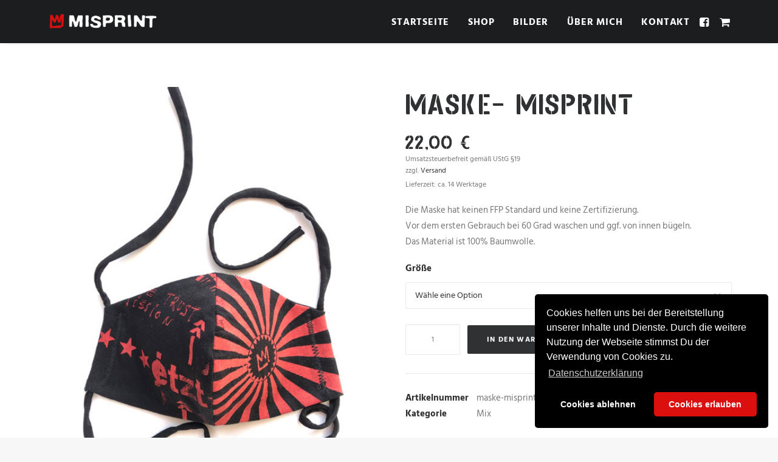

--- FILE ---
content_type: text/html; charset=UTF-8
request_url: https://misprint.info/produkt/maske-misprint/
body_size: 21117
content:
<!DOCTYPE html>
<html class="no-touch" lang="de" xmlns="http://www.w3.org/1999/xhtml">
<head>
<meta http-equiv="Content-Type" content="text/html; charset=UTF-8">
<meta name="viewport" content="width=device-width, initial-scale=1">
<link rel="profile" href="http://gmpg.org/xfn/11">
<link rel="pingback" href="https://misprint.info/xmlrpc.php">
<meta name='robots' content='index, follow, max-image-preview:large, max-snippet:-1, max-video-preview:-1' />
	<style>img:is([sizes="auto" i], [sizes^="auto," i]) { contain-intrinsic-size: 3000px 1500px }</style>
	
	<!-- This site is optimized with the Yoast SEO plugin v26.1.1 - https://yoast.com/wordpress/plugins/seo/ -->
	<title>Maske- Misprint - Misprint</title>
	<link rel="canonical" href="https://misprint.info/produkt/maske-misprint/" />
	<meta property="og:locale" content="de_DE" />
	<meta property="og:type" content="article" />
	<meta property="og:title" content="Maske- Misprint - Misprint" />
	<meta property="og:description" content="Die Maske hat keinen FFP Standard und keine Zertifizierung. Vor dem ersten Gebrauch bei 60 Grad waschen und ggf. von innen bügeln. Das Material ist 100% Baumwolle." />
	<meta property="og:url" content="https://misprint.info/produkt/maske-misprint/" />
	<meta property="og:site_name" content="Misprint" />
	<meta property="article:modified_time" content="2020-09-01T15:36:12+00:00" />
	<meta property="og:image" content="https://misprint.info/wp-content/uploads/2020/07/misprint-maske-schwarz-logo-7.20.jpg" />
	<meta property="og:image:width" content="500" />
	<meta property="og:image:height" content="750" />
	<meta property="og:image:type" content="image/jpeg" />
	<meta name="twitter:card" content="summary_large_image" />
	<script type="application/ld+json" class="yoast-schema-graph">{"@context":"https://schema.org","@graph":[{"@type":"WebPage","@id":"https://misprint.info/produkt/maske-misprint/","url":"https://misprint.info/produkt/maske-misprint/","name":"Maske- Misprint - Misprint","isPartOf":{"@id":"https://misprint.info/#website"},"primaryImageOfPage":{"@id":"https://misprint.info/produkt/maske-misprint/#primaryimage"},"image":{"@id":"https://misprint.info/produkt/maske-misprint/#primaryimage"},"thumbnailUrl":"https://misprint.info/wp-content/uploads/2020/07/misprint-maske-schwarz-logo-7.20.jpg","datePublished":"2020-08-11T16:06:49+00:00","dateModified":"2020-09-01T15:36:12+00:00","breadcrumb":{"@id":"https://misprint.info/produkt/maske-misprint/#breadcrumb"},"inLanguage":"de","potentialAction":[{"@type":"ReadAction","target":["https://misprint.info/produkt/maske-misprint/"]}]},{"@type":"ImageObject","inLanguage":"de","@id":"https://misprint.info/produkt/maske-misprint/#primaryimage","url":"https://misprint.info/wp-content/uploads/2020/07/misprint-maske-schwarz-logo-7.20.jpg","contentUrl":"https://misprint.info/wp-content/uploads/2020/07/misprint-maske-schwarz-logo-7.20.jpg","width":500,"height":750,"caption":"misprint-maske-text und logo"},{"@type":"BreadcrumbList","@id":"https://misprint.info/produkt/maske-misprint/#breadcrumb","itemListElement":[{"@type":"ListItem","position":1,"name":"Startseite","item":"https://misprint.info/"},{"@type":"ListItem","position":2,"name":"Misprint Shop","item":"https://misprint.info/shop/"},{"@type":"ListItem","position":3,"name":"Maske- Misprint"}]},{"@type":"WebSite","@id":"https://misprint.info/#website","url":"https://misprint.info/","name":"Misprint","description":"MISPRINT - Das Modelabel aus Düsseldorf, NRW - Shop für Mode, Hemden, T-Shirts, Blusen, Hosen, Impressum.","publisher":{"@id":"https://misprint.info/#organization"},"potentialAction":[{"@type":"SearchAction","target":{"@type":"EntryPoint","urlTemplate":"https://misprint.info/?s={search_term_string}"},"query-input":{"@type":"PropertyValueSpecification","valueRequired":true,"valueName":"search_term_string"}}],"inLanguage":"de"},{"@type":"Organization","@id":"https://misprint.info/#organization","name":"Misprint","url":"https://misprint.info/","logo":{"@type":"ImageObject","inLanguage":"de","@id":"https://misprint.info/#/schema/logo/image/","url":"https://misprint.info/wp-content/uploads/2020/07/logo-misprint-variante-1-schwarz.jpg","contentUrl":"https://misprint.info/wp-content/uploads/2020/07/logo-misprint-variante-1-schwarz.jpg","width":278,"height":52,"caption":"Misprint"},"image":{"@id":"https://misprint.info/#/schema/logo/image/"}}]}</script>
	<!-- / Yoast SEO plugin. -->



<link rel="alternate" type="application/rss+xml" title="Misprint &raquo; Feed" href="https://misprint.info/feed/" />
<link rel="alternate" type="application/rss+xml" title="Misprint &raquo; Kommentar-Feed" href="https://misprint.info/comments/feed/" />
<link data-minify="1" rel='stylesheet' id='german-market-blocks-integrations-css' href='https://misprint.info/wp-content/cache/min/1/wp-content/plugins/woocommerce-german-market/german-market-blocks/build/integrations.css?ver=1760949527' type='text/css' media='all' />
<link data-minify="1" rel='stylesheet' id='german-market-checkout-block-checkboxes-css' href='https://misprint.info/wp-content/cache/min/1/wp-content/plugins/woocommerce-german-market/german-market-blocks/build/blocks/checkout-checkboxes/style-index.css?ver=1760949527' type='text/css' media='all' />
<link data-minify="1" rel='stylesheet' id='german-market-product-charging-device-css' href='https://misprint.info/wp-content/cache/min/1/wp-content/plugins/woocommerce-german-market/german-market-blocks/build/blocks/product-charging-device/style-index.css?ver=1760949527' type='text/css' media='all' />
<style id='wp-emoji-styles-inline-css' type='text/css'>

	img.wp-smiley, img.emoji {
		display: inline !important;
		border: none !important;
		box-shadow: none !important;
		height: 1em !important;
		width: 1em !important;
		margin: 0 0.07em !important;
		vertical-align: -0.1em !important;
		background: none !important;
		padding: 0 !important;
	}
</style>
<link rel='stylesheet' id='wp-block-library-css' href='https://misprint.info/wp-includes/css/dist/block-library/style.min.css?ver=6.8.3' type='text/css' media='all' />
<style id='classic-theme-styles-inline-css' type='text/css'>
/*! This file is auto-generated */
.wp-block-button__link{color:#fff;background-color:#32373c;border-radius:9999px;box-shadow:none;text-decoration:none;padding:calc(.667em + 2px) calc(1.333em + 2px);font-size:1.125em}.wp-block-file__button{background:#32373c;color:#fff;text-decoration:none}
</style>
<style id='global-styles-inline-css' type='text/css'>
:root{--wp--preset--aspect-ratio--square: 1;--wp--preset--aspect-ratio--4-3: 4/3;--wp--preset--aspect-ratio--3-4: 3/4;--wp--preset--aspect-ratio--3-2: 3/2;--wp--preset--aspect-ratio--2-3: 2/3;--wp--preset--aspect-ratio--16-9: 16/9;--wp--preset--aspect-ratio--9-16: 9/16;--wp--preset--color--black: #000000;--wp--preset--color--cyan-bluish-gray: #abb8c3;--wp--preset--color--white: #ffffff;--wp--preset--color--pale-pink: #f78da7;--wp--preset--color--vivid-red: #cf2e2e;--wp--preset--color--luminous-vivid-orange: #ff6900;--wp--preset--color--luminous-vivid-amber: #fcb900;--wp--preset--color--light-green-cyan: #7bdcb5;--wp--preset--color--vivid-green-cyan: #00d084;--wp--preset--color--pale-cyan-blue: #8ed1fc;--wp--preset--color--vivid-cyan-blue: #0693e3;--wp--preset--color--vivid-purple: #9b51e0;--wp--preset--gradient--vivid-cyan-blue-to-vivid-purple: linear-gradient(135deg,rgba(6,147,227,1) 0%,rgb(155,81,224) 100%);--wp--preset--gradient--light-green-cyan-to-vivid-green-cyan: linear-gradient(135deg,rgb(122,220,180) 0%,rgb(0,208,130) 100%);--wp--preset--gradient--luminous-vivid-amber-to-luminous-vivid-orange: linear-gradient(135deg,rgba(252,185,0,1) 0%,rgba(255,105,0,1) 100%);--wp--preset--gradient--luminous-vivid-orange-to-vivid-red: linear-gradient(135deg,rgba(255,105,0,1) 0%,rgb(207,46,46) 100%);--wp--preset--gradient--very-light-gray-to-cyan-bluish-gray: linear-gradient(135deg,rgb(238,238,238) 0%,rgb(169,184,195) 100%);--wp--preset--gradient--cool-to-warm-spectrum: linear-gradient(135deg,rgb(74,234,220) 0%,rgb(151,120,209) 20%,rgb(207,42,186) 40%,rgb(238,44,130) 60%,rgb(251,105,98) 80%,rgb(254,248,76) 100%);--wp--preset--gradient--blush-light-purple: linear-gradient(135deg,rgb(255,206,236) 0%,rgb(152,150,240) 100%);--wp--preset--gradient--blush-bordeaux: linear-gradient(135deg,rgb(254,205,165) 0%,rgb(254,45,45) 50%,rgb(107,0,62) 100%);--wp--preset--gradient--luminous-dusk: linear-gradient(135deg,rgb(255,203,112) 0%,rgb(199,81,192) 50%,rgb(65,88,208) 100%);--wp--preset--gradient--pale-ocean: linear-gradient(135deg,rgb(255,245,203) 0%,rgb(182,227,212) 50%,rgb(51,167,181) 100%);--wp--preset--gradient--electric-grass: linear-gradient(135deg,rgb(202,248,128) 0%,rgb(113,206,126) 100%);--wp--preset--gradient--midnight: linear-gradient(135deg,rgb(2,3,129) 0%,rgb(40,116,252) 100%);--wp--preset--font-size--small: 13px;--wp--preset--font-size--medium: 20px;--wp--preset--font-size--large: 36px;--wp--preset--font-size--x-large: 42px;--wp--preset--spacing--20: 0.44rem;--wp--preset--spacing--30: 0.67rem;--wp--preset--spacing--40: 1rem;--wp--preset--spacing--50: 1.5rem;--wp--preset--spacing--60: 2.25rem;--wp--preset--spacing--70: 3.38rem;--wp--preset--spacing--80: 5.06rem;--wp--preset--shadow--natural: 6px 6px 9px rgba(0, 0, 0, 0.2);--wp--preset--shadow--deep: 12px 12px 50px rgba(0, 0, 0, 0.4);--wp--preset--shadow--sharp: 6px 6px 0px rgba(0, 0, 0, 0.2);--wp--preset--shadow--outlined: 6px 6px 0px -3px rgba(255, 255, 255, 1), 6px 6px rgba(0, 0, 0, 1);--wp--preset--shadow--crisp: 6px 6px 0px rgba(0, 0, 0, 1);}:where(.is-layout-flex){gap: 0.5em;}:where(.is-layout-grid){gap: 0.5em;}body .is-layout-flex{display: flex;}.is-layout-flex{flex-wrap: wrap;align-items: center;}.is-layout-flex > :is(*, div){margin: 0;}body .is-layout-grid{display: grid;}.is-layout-grid > :is(*, div){margin: 0;}:where(.wp-block-columns.is-layout-flex){gap: 2em;}:where(.wp-block-columns.is-layout-grid){gap: 2em;}:where(.wp-block-post-template.is-layout-flex){gap: 1.25em;}:where(.wp-block-post-template.is-layout-grid){gap: 1.25em;}.has-black-color{color: var(--wp--preset--color--black) !important;}.has-cyan-bluish-gray-color{color: var(--wp--preset--color--cyan-bluish-gray) !important;}.has-white-color{color: var(--wp--preset--color--white) !important;}.has-pale-pink-color{color: var(--wp--preset--color--pale-pink) !important;}.has-vivid-red-color{color: var(--wp--preset--color--vivid-red) !important;}.has-luminous-vivid-orange-color{color: var(--wp--preset--color--luminous-vivid-orange) !important;}.has-luminous-vivid-amber-color{color: var(--wp--preset--color--luminous-vivid-amber) !important;}.has-light-green-cyan-color{color: var(--wp--preset--color--light-green-cyan) !important;}.has-vivid-green-cyan-color{color: var(--wp--preset--color--vivid-green-cyan) !important;}.has-pale-cyan-blue-color{color: var(--wp--preset--color--pale-cyan-blue) !important;}.has-vivid-cyan-blue-color{color: var(--wp--preset--color--vivid-cyan-blue) !important;}.has-vivid-purple-color{color: var(--wp--preset--color--vivid-purple) !important;}.has-black-background-color{background-color: var(--wp--preset--color--black) !important;}.has-cyan-bluish-gray-background-color{background-color: var(--wp--preset--color--cyan-bluish-gray) !important;}.has-white-background-color{background-color: var(--wp--preset--color--white) !important;}.has-pale-pink-background-color{background-color: var(--wp--preset--color--pale-pink) !important;}.has-vivid-red-background-color{background-color: var(--wp--preset--color--vivid-red) !important;}.has-luminous-vivid-orange-background-color{background-color: var(--wp--preset--color--luminous-vivid-orange) !important;}.has-luminous-vivid-amber-background-color{background-color: var(--wp--preset--color--luminous-vivid-amber) !important;}.has-light-green-cyan-background-color{background-color: var(--wp--preset--color--light-green-cyan) !important;}.has-vivid-green-cyan-background-color{background-color: var(--wp--preset--color--vivid-green-cyan) !important;}.has-pale-cyan-blue-background-color{background-color: var(--wp--preset--color--pale-cyan-blue) !important;}.has-vivid-cyan-blue-background-color{background-color: var(--wp--preset--color--vivid-cyan-blue) !important;}.has-vivid-purple-background-color{background-color: var(--wp--preset--color--vivid-purple) !important;}.has-black-border-color{border-color: var(--wp--preset--color--black) !important;}.has-cyan-bluish-gray-border-color{border-color: var(--wp--preset--color--cyan-bluish-gray) !important;}.has-white-border-color{border-color: var(--wp--preset--color--white) !important;}.has-pale-pink-border-color{border-color: var(--wp--preset--color--pale-pink) !important;}.has-vivid-red-border-color{border-color: var(--wp--preset--color--vivid-red) !important;}.has-luminous-vivid-orange-border-color{border-color: var(--wp--preset--color--luminous-vivid-orange) !important;}.has-luminous-vivid-amber-border-color{border-color: var(--wp--preset--color--luminous-vivid-amber) !important;}.has-light-green-cyan-border-color{border-color: var(--wp--preset--color--light-green-cyan) !important;}.has-vivid-green-cyan-border-color{border-color: var(--wp--preset--color--vivid-green-cyan) !important;}.has-pale-cyan-blue-border-color{border-color: var(--wp--preset--color--pale-cyan-blue) !important;}.has-vivid-cyan-blue-border-color{border-color: var(--wp--preset--color--vivid-cyan-blue) !important;}.has-vivid-purple-border-color{border-color: var(--wp--preset--color--vivid-purple) !important;}.has-vivid-cyan-blue-to-vivid-purple-gradient-background{background: var(--wp--preset--gradient--vivid-cyan-blue-to-vivid-purple) !important;}.has-light-green-cyan-to-vivid-green-cyan-gradient-background{background: var(--wp--preset--gradient--light-green-cyan-to-vivid-green-cyan) !important;}.has-luminous-vivid-amber-to-luminous-vivid-orange-gradient-background{background: var(--wp--preset--gradient--luminous-vivid-amber-to-luminous-vivid-orange) !important;}.has-luminous-vivid-orange-to-vivid-red-gradient-background{background: var(--wp--preset--gradient--luminous-vivid-orange-to-vivid-red) !important;}.has-very-light-gray-to-cyan-bluish-gray-gradient-background{background: var(--wp--preset--gradient--very-light-gray-to-cyan-bluish-gray) !important;}.has-cool-to-warm-spectrum-gradient-background{background: var(--wp--preset--gradient--cool-to-warm-spectrum) !important;}.has-blush-light-purple-gradient-background{background: var(--wp--preset--gradient--blush-light-purple) !important;}.has-blush-bordeaux-gradient-background{background: var(--wp--preset--gradient--blush-bordeaux) !important;}.has-luminous-dusk-gradient-background{background: var(--wp--preset--gradient--luminous-dusk) !important;}.has-pale-ocean-gradient-background{background: var(--wp--preset--gradient--pale-ocean) !important;}.has-electric-grass-gradient-background{background: var(--wp--preset--gradient--electric-grass) !important;}.has-midnight-gradient-background{background: var(--wp--preset--gradient--midnight) !important;}.has-small-font-size{font-size: var(--wp--preset--font-size--small) !important;}.has-medium-font-size{font-size: var(--wp--preset--font-size--medium) !important;}.has-large-font-size{font-size: var(--wp--preset--font-size--large) !important;}.has-x-large-font-size{font-size: var(--wp--preset--font-size--x-large) !important;}
:where(.wp-block-post-template.is-layout-flex){gap: 1.25em;}:where(.wp-block-post-template.is-layout-grid){gap: 1.25em;}
:where(.wp-block-columns.is-layout-flex){gap: 2em;}:where(.wp-block-columns.is-layout-grid){gap: 2em;}
:root :where(.wp-block-pullquote){font-size: 1.5em;line-height: 1.6;}
</style>
<style id='woocommerce-inline-inline-css' type='text/css'>
.woocommerce form .form-row .required { visibility: visible; }
</style>
<link data-minify="1" rel='stylesheet' id='brands-styles-css' href='https://misprint.info/wp-content/cache/min/1/wp-content/plugins/woocommerce/assets/css/brands.css?ver=1760949527' type='text/css' media='all' />
<link data-minify="1" rel='stylesheet' id='flexible-shipping-free-shipping-css' href='https://misprint.info/wp-content/cache/min/1/wp-content/plugins/flexible-shipping/assets/dist/css/free-shipping.css?ver=1760949527' type='text/css' media='all' />
<link data-minify="1" rel='stylesheet' id='cookieconsent-css' href='https://misprint.info/wp-content/cache/min/1/wp-content/plugins/ga-germanized/assets/css/cookieconsent.css?ver=1760949527' type='text/css' media='all' />
<link data-minify="1" rel='stylesheet' id='uncode-style-css' href='https://misprint.info/wp-content/cache/min/1/wp-content/themes/uncode/library/css/style.css?ver=1760949527' type='text/css' media='all' />
<style id='uncode-style-inline-css' type='text/css'>

@media (max-width: 959px) { .navbar-brand > * { height: 30px !important;}}
@media (min-width: 960px) { .limit-width { max-width: 1200px; margin: auto;}}
.menu-primary ul.menu-smart > li > a, .menu-primary ul.menu-smart li.dropdown > a, .menu-primary ul.menu-smart li.mega-menu > a, .vmenu-container ul.menu-smart > li > a, .vmenu-container ul.menu-smart li.dropdown > a { text-transform: uppercase; }
body.menu-custom-padding .col-lg-0.logo-container, body.menu-custom-padding .col-lg-2.logo-container, body.menu-custom-padding .col-lg-12 .logo-container, body.menu-custom-padding .col-lg-4.logo-container { padding-top: 18px; padding-bottom: 18px; }
body.menu-custom-padding .col-lg-0.logo-container.shrinked, body.menu-custom-padding .col-lg-2.logo-container.shrinked, body.menu-custom-padding .col-lg-12 .logo-container.shrinked, body.menu-custom-padding .col-lg-4.logo-container.shrinked { padding-top: 9px; padding-bottom: 9px; }
@media (max-width: 959px) { body.menu-custom-padding .menu-container .logo-container { padding-top: 18px !important; padding-bottom: 18px !important; } }
#changer-back-color { transition: background-color 1000ms cubic-bezier(0.25, 1, 0.5, 1) !important; } #changer-back-color > div { transition: opacity 1000ms cubic-bezier(0.25, 1, 0.5, 1) !important; } body.bg-changer-init.disable-hover .main-wrapper .style-light,  body.bg-changer-init.disable-hover .main-wrapper .style-light h1,  body.bg-changer-init.disable-hover .main-wrapper .style-light h2, body.bg-changer-init.disable-hover .main-wrapper .style-light h3, body.bg-changer-init.disable-hover .main-wrapper .style-light h4, body.bg-changer-init.disable-hover .main-wrapper .style-light h5, body.bg-changer-init.disable-hover .main-wrapper .style-light h6, body.bg-changer-init.disable-hover .main-wrapper .style-light a, body.bg-changer-init.disable-hover .main-wrapper .style-dark, body.bg-changer-init.disable-hover .main-wrapper .style-dark h1, body.bg-changer-init.disable-hover .main-wrapper .style-dark h2, body.bg-changer-init.disable-hover .main-wrapper .style-dark h3, body.bg-changer-init.disable-hover .main-wrapper .style-dark h4, body.bg-changer-init.disable-hover .main-wrapper .style-dark h5, body.bg-changer-init.disable-hover .main-wrapper .style-dark h6, body.bg-changer-init.disable-hover .main-wrapper .style-dark a { transition: color 1000ms cubic-bezier(0.25, 1, 0.5, 1) !important; }
</style>
<link data-minify="1" rel='stylesheet' id='uncode-woocommerce-css' href='https://misprint.info/wp-content/cache/min/1/wp-content/themes/uncode/library/css/woocommerce.css?ver=1760949527' type='text/css' media='all' />
<link data-minify="1" rel='stylesheet' id='uncode-icons-css' href='https://misprint.info/wp-content/cache/min/1/wp-content/themes/uncode/library/css/uncode-icons.css?ver=1760949527' type='text/css' media='all' />
<link data-minify="1" rel='stylesheet' id='uncode-custom-style-css' href='https://misprint.info/wp-content/cache/min/1/wp-content/themes/uncode/library/css/style-custom.css?ver=1760949527' type='text/css' media='all' />
<style id='uncode-custom-style-inline-css' type='text/css'>
.isotope-container .wgm-info.woocommerce-de_price_taxrate, .isotope-container .wgm-info.woocommerce_de_versandkosten {display:none;}.style-light .heading-text > *, .style-light h1, .style-light h2, .style-light h3, .style-light h4, .style-light h5, .style-light span.woocommerce-Price-amount.amount {font-weight:400;}.related.products .wgm-info.shipping_de, .related.products .woocommerce_de_versandkosten, .related .wgm-kleinunternehmerregelung {display:none !important;}div#tab-description-61,div#tab-additional_information-61,li#tab-title-description, li#tab-title-additional_information {display:none;}div#tab-reviews-61 {display:block !important;opacity:1 !important;}.tmb-woocommerce h3.t-entry-title.h6 * {font-family:'Hind Siliguri' !important;}.woocommerce-checkout h3.wc-bacs-bank-details-account-name {font-size:24px;margin-bottom:10px;}.woocommerce-checkout p .thank-you, .woocommerce-checkout h2.wc-bacs-bank-details-heading {font-size:30px;}span.price.h6 {font-family:'Hind Siliguri' !important;}
</style>
<link data-minify="1" rel='stylesheet' id='german-market-blocks-order-button-position-css' href='https://misprint.info/wp-content/cache/min/1/wp-content/plugins/woocommerce-german-market/german-market-blocks/additional-css/order-button-checkout-fields.css?ver=1760949527' type='text/css' media='all' />
<link rel='stylesheet' id='woocommerce-de_frontend_styles-css' href='https://misprint.info/wp-content/plugins/woocommerce-german-market/css/frontend.min.css?ver=3.52' type='text/css' media='all' />
<link data-minify="1" rel='stylesheet' id='child-style-css' href='https://misprint.info/wp-content/cache/min/1/wp-content/themes/uncode-child/style.css?ver=1760949527' type='text/css' media='all' />
<style id='rocket-lazyload-inline-css' type='text/css'>
.rll-youtube-player{position:relative;padding-bottom:56.23%;height:0;overflow:hidden;max-width:100%;}.rll-youtube-player:focus-within{outline: 2px solid currentColor;outline-offset: 5px;}.rll-youtube-player iframe{position:absolute;top:0;left:0;width:100%;height:100%;z-index:100;background:0 0}.rll-youtube-player img{bottom:0;display:block;left:0;margin:auto;max-width:100%;width:100%;position:absolute;right:0;top:0;border:none;height:auto;-webkit-transition:.4s all;-moz-transition:.4s all;transition:.4s all}.rll-youtube-player img:hover{-webkit-filter:brightness(75%)}.rll-youtube-player .play{height:100%;width:100%;left:0;top:0;position:absolute;background:url(https://misprint.info/wp-content/plugins/wp-rocket/assets/img/youtube.png) no-repeat center;background-color: transparent !important;cursor:pointer;border:none;}
</style>
<script type="text/javascript" src="https://misprint.info/wp-includes/js/jquery/jquery.min.js?ver=3.7.1" id="jquery-core-js"></script>
<script type="text/javascript" src="https://misprint.info/wp-includes/js/jquery/jquery-migrate.min.js?ver=3.4.1" id="jquery-migrate-js"></script>
<script type="text/javascript" src="https://misprint.info/wp-content/plugins/woocommerce/assets/js/jquery-blockui/jquery.blockUI.min.js?ver=2.7.0-wc.10.2.3" id="jquery-blockui-js" data-wp-strategy="defer"></script>
<script type="text/javascript" id="wc-add-to-cart-js-extra">
/* <![CDATA[ */
var wc_add_to_cart_params = {"ajax_url":"\/wp-admin\/admin-ajax.php","wc_ajax_url":"\/?wc-ajax=%%endpoint%%","i18n_view_cart":"Warenkorb anzeigen","cart_url":"https:\/\/misprint.info\/warenkorb\/","is_cart":"","cart_redirect_after_add":"no"};
/* ]]> */
</script>
<script type="text/javascript" src="https://misprint.info/wp-content/plugins/woocommerce/assets/js/frontend/add-to-cart.min.js?ver=10.2.3" id="wc-add-to-cart-js" data-wp-strategy="defer"></script>
<script type="text/javascript" src="https://misprint.info/wp-content/plugins/woocommerce/assets/js/zoom/jquery.zoom.min.js?ver=1.7.21-wc.10.2.3" id="zoom-js" defer="defer" data-wp-strategy="defer"></script>
<script type="text/javascript" src="https://misprint.info/wp-content/plugins/woocommerce/assets/js/flexslider/jquery.flexslider.min.js?ver=2.7.2-wc.10.2.3" id="flexslider-js" defer="defer" data-wp-strategy="defer"></script>
<script type="text/javascript" id="wc-single-product-js-extra">
/* <![CDATA[ */
var wc_single_product_params = {"i18n_required_rating_text":"Bitte w\u00e4hle eine Bewertung","i18n_rating_options":["1 von 5\u00a0Sternen","2 von 5\u00a0Sternen","3 von 5\u00a0Sternen","4 von 5\u00a0Sternen","5 von 5\u00a0Sternen"],"i18n_product_gallery_trigger_text":"Bildergalerie im Vollbildmodus anzeigen","review_rating_required":"yes","flexslider":{"rtl":false,"animation":"slide","smoothHeight":true,"directionNav":false,"controlNav":"thumbnails","slideshow":false,"animationSpeed":500,"animationLoop":false,"allowOneSlide":false},"zoom_enabled":"1","zoom_options":[],"photoswipe_enabled":"","photoswipe_options":{"shareEl":false,"closeOnScroll":false,"history":false,"hideAnimationDuration":0,"showAnimationDuration":0},"flexslider_enabled":""};
/* ]]> */
</script>
<script type="text/javascript" src="https://misprint.info/wp-content/plugins/woocommerce/assets/js/frontend/single-product.min.js?ver=10.2.3" id="wc-single-product-js" defer="defer" data-wp-strategy="defer"></script>
<script type="text/javascript" src="https://misprint.info/wp-content/plugins/woocommerce/assets/js/js-cookie/js.cookie.min.js?ver=2.1.4-wc.10.2.3" id="js-cookie-js" data-wp-strategy="defer"></script>
<script type="text/javascript" id="woocommerce-js-extra">
/* <![CDATA[ */
var woocommerce_params = {"ajax_url":"\/wp-admin\/admin-ajax.php","wc_ajax_url":"\/?wc-ajax=%%endpoint%%","i18n_password_show":"Passwort anzeigen","i18n_password_hide":"Passwort ausblenden"};
/* ]]> */
</script>
<script type="text/javascript" src="https://misprint.info/wp-content/plugins/woocommerce/assets/js/frontend/woocommerce.min.js?ver=10.2.3" id="woocommerce-js" defer="defer" data-wp-strategy="defer"></script>
<script data-minify="1" type="text/javascript" src="https://misprint.info/wp-content/cache/min/1/wp-content/plugins/uncode-js_composer/assets/js/vendors/woocommerce-add-to-cart.js?ver=1760949527" id="vc_woocommerce-add-to-cart-js-js"></script>
<script type="text/javascript" id="uncode-init-js-extra">
/* <![CDATA[ */
var SiteParameters = {"days":"days","hours":"hours","minutes":"minutes","seconds":"seconds","constant_scroll":"on","scroll_speed":"2","parallax_factor":"0.25","loading":"Loading\u2026","slide_name":"slide","slide_footer":"footer","ajax_url":"https:\/\/misprint.info\/wp-admin\/admin-ajax.php","nonce_adaptive_images":"72e4bd20fa","nonce_srcset_async":"9a817cee16","enable_debug":"","block_mobile_videos":"","is_frontend_editor":"","main_width":["1200","px"],"mobile_parallax_allowed":"","listen_for_screen_update":"1","wireframes_plugin_active":"1","sticky_elements":"","resize_quality":"90","register_metadata":"","bg_changer_time":"1000","update_wc_fragments":"1","optimize_shortpixel_image":"","menu_mobile_offcanvas_gap":"45","custom_cursor_selector":"[href], .trigger-overlay, .owl-next, .owl-prev, .owl-dot, input[type=\"submit\"], input[type=\"checkbox\"], button[type=\"submit\"], a[class^=\"ilightbox\"], .ilightbox-thumbnail, .ilightbox-prev, .ilightbox-next, .overlay-close, .unmodal-close, .qty-inset > span, .share-button li, .uncode-post-titles .tmb.tmb-click-area, .btn-link, .tmb-click-row .t-inside, .lg-outer button, .lg-thumb img, a[data-lbox], .uncode-close-offcanvas-overlay, .uncode-nav-next, .uncode-nav-prev, .uncode-nav-index","mobile_parallax_animation":"","lbox_enhanced":"","native_media_player":"","vimeoPlayerParams":"?autoplay=0","ajax_filter_key_search":"key","ajax_filter_key_unfilter":"unfilter","index_pagination_disable_scroll":"","index_pagination_scroll_to":"","uncode_wc_popup_cart_qty":"","disable_hover_hack":"","uncode_nocookie":"","menuHideOnClick":"1","smoothScroll":"","smoothScrollDisableHover":"","smoothScrollQuery":"960","uncode_force_onepage_dots":"","uncode_smooth_scroll_safe":"","uncode_lb_add_galleries":", .gallery","uncode_lb_add_items":", .gallery .gallery-item a","uncode_prev_label":"Previous","uncode_next_label":"Next","uncode_slide_label":"Slide","uncode_share_label":"Share on %","uncode_has_ligatures":"","uncode_is_accessible":"","uncode_carousel_itemSelector":"*:not(.hidden)","uncode_limit_width":"1200px"};
/* ]]> */
</script>
<script type="text/javascript" src="https://misprint.info/wp-content/themes/uncode/library/js/init.js" id="uncode-init-js"></script>
<script type="text/javascript" id="woocommerce_de_frontend-js-extra">
/* <![CDATA[ */
var sepa_ajax_object = {"ajax_url":"https:\/\/misprint.info\/wp-admin\/admin-ajax.php","nonce":"9064889849"};
var woocommerce_remove_updated_totals = {"val":"0"};
var woocommerce_payment_update = {"val":"1"};
var german_market_price_variable_products = {"val":"gm_default"};
var german_market_price_variable_theme_extra_element = {"val":"none"};
var german_market_legal_info_product_reviews = {"element":".woocommerce-Reviews .commentlist","activated":"off"};
var ship_different_address = {"message":"<p class=\"woocommerce-notice woocommerce-notice--info woocommerce-info\" id=\"german-market-puchase-on-account-message\">\"Lieferung an eine andere Adresse senden\" ist f\u00fcr die gew\u00e4hlte Zahlungsart \"Kauf auf Rechnung\" nicht verf\u00fcgbar und wurde deaktiviert!<\/p>","before_element":".woocommerce-checkout-payment"};
/* ]]> */
</script>
<script type="text/javascript" src="https://misprint.info/wp-content/plugins/woocommerce-german-market/js/WooCommerce-German-Market-Frontend.min.js?ver=3.52" id="woocommerce_de_frontend-js"></script>
<script></script><link rel="https://api.w.org/" href="https://misprint.info/wp-json/" /><link rel="alternate" title="JSON" type="application/json" href="https://misprint.info/wp-json/wp/v2/product/83074" /><link rel="EditURI" type="application/rsd+xml" title="RSD" href="https://misprint.info/xmlrpc.php?rsd" />
<meta name="generator" content="WordPress 6.8.3" />
<meta name="generator" content="WooCommerce 10.2.3" />
<link rel='shortlink' href='https://misprint.info/?p=83074' />
<link rel="alternate" title="oEmbed (JSON)" type="application/json+oembed" href="https://misprint.info/wp-json/oembed/1.0/embed?url=https%3A%2F%2Fmisprint.info%2Fprodukt%2Fmaske-misprint%2F" />
<link rel="alternate" title="oEmbed (XML)" type="text/xml+oembed" href="https://misprint.info/wp-json/oembed/1.0/embed?url=https%3A%2F%2Fmisprint.info%2Fprodukt%2Fmaske-misprint%2F&#038;format=xml" />
<!-- Missing Google Analytics ID or Analytics Integration disabled -->	<noscript><style>.woocommerce-product-gallery{ opacity: 1 !important; }</style></noscript>
	<style type="text/css">.recentcomments a{display:inline !important;padding:0 !important;margin:0 !important;}</style><link rel="icon" href="https://misprint.info/wp-content/uploads/2020/07/cropped-logo-misprint-Kopie-1-32x32.png" sizes="32x32" />
<link rel="icon" href="https://misprint.info/wp-content/uploads/2020/07/cropped-logo-misprint-Kopie-1-192x192.png" sizes="192x192" />
<link rel="apple-touch-icon" href="https://misprint.info/wp-content/uploads/2020/07/cropped-logo-misprint-Kopie-1-180x180.png" />
<meta name="msapplication-TileImage" content="https://misprint.info/wp-content/uploads/2020/07/cropped-logo-misprint-Kopie-1-270x270.png" />
<noscript><style> .wpb_animate_when_almost_visible { opacity: 1; }</style></noscript><noscript><style id="rocket-lazyload-nojs-css">.rll-youtube-player, [data-lazy-src]{display:none !important;}</style></noscript><meta name="generator" content="WP Rocket 3.20.0.2" data-wpr-features="wpr_minify_js wpr_lazyload_images wpr_lazyload_iframes wpr_minify_css wpr_desktop" /></head>
<body class="wp-singular product-template-default single single-product postid-83074 wp-theme-uncode wp-child-theme-uncode-child  style-color-lxmt-bg theme-uncode woocommerce woocommerce-page woocommerce-no-js hormenu-position-left hmenu hmenu-position-right header-full-width main-center-align menu-custom-padding menu-mobile-default wc-zoom-enabled mobile-parallax-not-allowed ilb-no-bounce unreg qw-body-scroll-disabled no-qty-fx uncode-sidecart-mobile-disabled no-product-upsells wpb-js-composer js-comp-ver-8.5 vc_responsive" data-border="0">

			<div data-rocket-location-hash="b999c5842096cf289cf2b3342ec2f047" id="vh_layout_help"></div><div data-rocket-location-hash="d6a129158e1ab98ab0ee9e9c8d6933cb" class="body-borders" data-border="0"><div data-rocket-location-hash="12df3111c1cd15cc14a276f4725186cd" class="top-border body-border-shadow"></div><div data-rocket-location-hash="6f4692f091c693520df938b77d8bdf7b" class="right-border body-border-shadow"></div><div data-rocket-location-hash="ccde056bc1976fcd1cafe48811ee1f48" class="bottom-border body-border-shadow"></div><div data-rocket-location-hash="502c3cd9e2dfc1f094a18e9ec1009e59" class="left-border body-border-shadow"></div><div data-rocket-location-hash="a95d9f9340949bcfccd9cff7bd9f543f" class="top-border style-light-bg"></div><div data-rocket-location-hash="104406c684b1e6866af7755dc3fa2c83" class="right-border style-light-bg"></div><div data-rocket-location-hash="95e06df17fe62a89f970c04960364b44" class="bottom-border style-light-bg"></div><div data-rocket-location-hash="4e7843c3cc5c23fb442c3698b99fcf7d" class="left-border style-light-bg"></div></div>	<div data-rocket-location-hash="4ae4629be2f0635a0fdf1a4d7e277bef" class="box-wrapper">
		<div data-rocket-location-hash="3f7c2f483ad2ef30282803d82e7fdb42" class="box-container">
		<script type="text/javascript" id="initBox">UNCODE.initBox();</script>
		<div data-rocket-location-hash="029d55b8f23bbf98f2f375dc25435051" class="menu-wrapper">
													
													<header id="masthead" class="navbar menu-primary menu-dark submenu-dark style-dark-original menu-with-logo">
														<div class="menu-container style-color-rgdb-bg menu-no-borders menu-shadows" role="navigation">
															<div class="row-menu limit-width">
																<div class="row-menu-inner">
																	<div id="logo-container-mobile" class="col-lg-0 logo-container middle">
																		<div id="main-logo" class="navbar-header style-dark">
																			<a href="https://misprint.info/" class="navbar-brand" data-padding-shrink ="9" data-minheight="20" aria-label="Misprint"><div class="logo-image main-logo logo-skinnable" data-maxheight="35" style="height: 35px;"><img decoding="async" src="data:image/svg+xml,%3Csvg%20xmlns='http://www.w3.org/2000/svg'%20viewBox='0%200%20278%2052'%3E%3C/svg%3E" alt="logo" width="278" height="52" class="img-responsive" data-lazy-src="https://misprint.info/wp-content/uploads/2020/07/logo-misprint-variante-1.png" /><noscript><img decoding="async" src="https://misprint.info/wp-content/uploads/2020/07/logo-misprint-variante-1.png" alt="logo" width="278" height="52" class="img-responsive" /></noscript></div></a>
																		</div>
																		<div class="mmb-container"><div class="mobile-additional-icons"><a class="desktop-hidden mobile-shopping-cart mobile-additional-icon" href="https://misprint.info/warenkorb/" aria-label="Shopping cart"><span class="cart-icon-container additional-icon-container"><i class="fa fa-shopping-cart"></i><span class="badge" style="display: none;"></span></span></a></div><div class="mobile-menu-button mobile-menu-button-dark lines-button" aria-label="Toggle menu" role="button" tabindex="0"><span class="lines"><span></span></span></div></div>
																	</div>
																	<div class="col-lg-12 main-menu-container middle">
																		<div class="menu-horizontal ">
																			<div class="menu-horizontal-inner">
																				<div class="nav navbar-nav navbar-main navbar-nav-first"><ul id="menu-main-menu" class="menu-primary-inner menu-smart sm" role="menu"><li role="menuitem"  id="menu-item-45" class="menu-item menu-item-type-post_type menu-item-object-page menu-item-home menu-item-45 menu-item-link"><a href="https://misprint.info/">Startseite<i class="fa fa-angle-right fa-dropdown"></i></a></li>
<li role="menuitem"  id="menu-item-47" class="menu-item menu-item-type-post_type menu-item-object-page current_page_parent menu-item-47 menu-item-link"><a href="https://misprint.info/shop/">Shop<i class="fa fa-angle-right fa-dropdown"></i></a></li>
<li role="menuitem"  id="menu-item-82609" class="menu-item menu-item-type-post_type menu-item-object-page menu-item-82609 menu-item-link"><a href="https://misprint.info/bilder/">Bilder<i class="fa fa-angle-right fa-dropdown"></i></a></li>
<li role="menuitem"  id="menu-item-48" class="menu-item menu-item-type-post_type menu-item-object-page menu-item-48 menu-item-link"><a href="https://misprint.info/ueber-mich/">Über mich<i class="fa fa-angle-right fa-dropdown"></i></a></li>
<li role="menuitem"  id="menu-item-51" class="menu-item menu-item-type-post_type menu-item-object-page menu-item-51 menu-item-link"><a href="https://misprint.info/kontakt/">Kontakt<i class="fa fa-angle-right fa-dropdown"></i></a></li>
</ul></div><div class="uncode-close-offcanvas-mobile lines-button close navbar-mobile-el"><span class="lines"></span></div><div class="nav navbar-nav navbar-nav-last navbar-extra-icons"><ul class="menu-smart sm menu-icons menu-smart-social" role="menu"><li role="menuitem" class="menu-item-link social-icon tablet-hidden mobile-hidden social-180175"><a href="https://www.facebook.com/misprint.duesseldorf/" class="social-menu-link" role="button" target="_blank"><i class="fa fa-facebook-square" role="presentation"></i></a></li><li role="menuitem" class="mobile-hidden tablet-hidden  uncode-cart menu-item-link menu-item menu-item-has-children dropdown" role="menuitem" aria-label="Warenkorb">
		<a href="https://misprint.info/warenkorb/" data-toggle="dropdown" class="dropdown-toggle" data-type="title" title="cart">
			<span class="cart-icon-container">
									<i class="fa fa-shopping-cart"></i><span class="desktop-hidden">Cart</span>
				
																<span class="badge" style="display: none;"></span>
											
				
				<i class="fa fa-angle-down fa-dropdown  desktop-hidden"></i>
			</span>
		</a>

					<ul role="menu" class="drop-menu sm-nowrap cart_list product_list_widget uncode-cart-dropdown">
									<li><span>Dein Warenkorb ist gegenwärtig leer.</span></li>							</ul>
			</li></ul></div><div class="desktop-hidden menu-accordion-secondary">
														 							</div></div>
																		</div>
																	</div>
																</div>
															</div></div>
													</header>
												</div>			<script type="text/javascript" id="fixMenuHeight">UNCODE.fixMenuHeight();</script>
						<div data-rocket-location-hash="465f41ea7268c98ddc0808d681861105" class="main-wrapper">
				<div class="main-container">
					<div class="page-wrapper" role="main">
						<div class="sections-container" id="sections-container">
<script type="text/javascript">UNCODE.initHeader();</script>
		<div id="product-83074" class="page-body style-light style-light-bg post-83074 product type-product status-publish has-post-thumbnail product_cat-mix first instock shipping-taxable purchasable product-type-variable">
			<div class="post-wrapper">
				<div class="post-body">
<div class="woocommerce-notices-wrapper"></div>
<div class="product type-product post-83074 status-publish instock product_cat-mix has-post-thumbnail shipping-taxable purchasable product-type-variable">
	<div class="row-container">
		<div class="row row-parent col-std-gutter double-top-padding double-bottom-padding  limit-width" >
			<div class="row-inner">
				<div class="col-lg-6">
					<div class="uncol">
						<div class="uncoltable">
							<div class="uncell">
								<div class="uncont">
										
<div class="uncode-wrapper uncode-single-product-gallery">


<div class="woocommerce-product-gallery woocommerce-product-gallery--with-images woocommerce-product-gallery--columns-3 woocommerce-layout-images-stack images woocommerce-product-gallery--zoom-enabled" data-columns="3" style="opacity: 0; transition: opacity .05s ease-in-out;" data-gallery-options="{&quot;globals&quot;:{&quot;vc_column_inner_width&quot;:null},&quot;default_images&quot;:[82968]}">
			<div class="woocommerce-product-gallery__wrapper" data-skin="black">

	<div class="woocommerce-product-gallery__image woocommerce-product-gallery__image-first single-bottom-margin"><span class="zoom-overlay"></span><a  role="button" href="https://misprint.info/wp-content/uploads/2020/07/misprint-maske-schwarz-logo-7.20.jpg" itemprop="image" class="woocommerce-main-image" data-transparency="transparent" data-counter="on" data-caption="" data-options="thumbnail: 'https://misprint.info/wp-content/uploads/2020/07/misprint-maske-schwarz-logo-7.20-uai-500x500.jpg'" data-lbox="ilightbox_gallery-156393" data-lb-index="0"><img width="500" height="750" src="https://misprint.info/wp-content/uploads/2020/07/misprint-maske-schwarz-logo-7.20.jpg" class="woocommerce-product-gallery__image-first__img wp-post-image" alt="misprint-maske-text und logo" data-src="https://misprint.info/wp-content/uploads/2020/07/misprint-maske-schwarz-logo-7.20.jpg" data-caption="misprint-maske-schwarz-logo-7.20" data-large_image="https://misprint.info/wp-content/uploads/2020/07/misprint-maske-schwarz-logo-7.20.jpg" data-large_image_width="500" data-large_image_height="750" decoding="async" fetchpriority="high" srcset="https://misprint.info/wp-content/uploads/2020/07/misprint-maske-schwarz-logo-7.20.jpg 500w, https://misprint.info/wp-content/uploads/2020/07/misprint-maske-schwarz-logo-7.20-200x300.jpg 200w" sizes="(max-width: 500px) 100vw, 500px" /></a></div>
	
	</div>
</div>


</div>								</div>
							</div>
						</div>
					</div>
				</div>
				<div class="col-lg-6">
					<div class="uncol sticky-element sticky-sidebar">
						<div class="uncoltable">
							<div class="uncell">
								<div class="uncont">
									<h1 class="product_title entry-title">Maske- Misprint</h1>
		
				<div class="legacy-itemprop-offers">

		
			<p class="price"><ins class="h3"><span class="woocommerce-Price-amount amount"><bdi>22,00&nbsp;<span class="woocommerce-Price-currencySymbol">&euro;</span></bdi></span></ins></p>
		<div class="wgm-info woocommerce-de_price_taxrate ">
				<span class="wgm-kleinunternehmerregelung">Umsatzsteuerbefreit gemäß UStG §19</span>

				</div>
		<div class="wgm-info woocommerce_de_versandkosten">zzgl. <a class="versandkosten" href="https://misprint.info/versand__lieferung/" target="_blank">Versand</a></div><div class="wgm-info shipping_de shipping_de_string delivery-time-ca-14-werktage">
				<small>
					<span>Lieferzeit: ca. 14 Werktage</span>
				</small>
			</div>
		</div>

		
<div class="woocommerce-product-details__short-description">
	<p>Die Maske hat keinen FFP Standard und keine Zertifizierung.<br />
Vor dem ersten Gebrauch bei 60 Grad waschen und ggf. von innen bügeln.<br />
Das Material ist 100% Baumwolle.</p>
</div>

<form class="variations_form cart" action="https://misprint.info/produkt/maske-misprint/" method="post" enctype='multipart/form-data' data-product_id="83074" data-product_variations="[{&quot;attributes&quot;:{&quot;attribute_pa_groesse&quot;:&quot;s&quot;},&quot;availability_html&quot;:&quot;&quot;,&quot;backorders_allowed&quot;:false,&quot;dimensions&quot;:{&quot;length&quot;:&quot;&quot;,&quot;width&quot;:&quot;&quot;,&quot;height&quot;:&quot;&quot;},&quot;dimensions_html&quot;:&quot;n.\u00a0a.&quot;,&quot;display_price&quot;:22,&quot;display_regular_price&quot;:22,&quot;image&quot;:{&quot;title&quot;:&quot;misprint-maske-schwarz-logo-7.20&quot;,&quot;caption&quot;:&quot;&quot;,&quot;url&quot;:&quot;https:\/\/misprint.info\/wp-content\/uploads\/2020\/07\/misprint-maske-schwarz-logo-7.20.jpg&quot;,&quot;alt&quot;:&quot;misprint-maske-text und logo&quot;,&quot;src&quot;:&quot;https:\/\/misprint.info\/wp-content\/uploads\/2020\/07\/misprint-maske-schwarz-logo-7.20.jpg&quot;,&quot;srcset&quot;:&quot;https:\/\/misprint.info\/wp-content\/uploads\/2020\/07\/misprint-maske-schwarz-logo-7.20.jpg 500w, https:\/\/misprint.info\/wp-content\/uploads\/2020\/07\/misprint-maske-schwarz-logo-7.20-200x300.jpg 200w&quot;,&quot;sizes&quot;:&quot;(max-width: 600px) 100vw, 600px&quot;,&quot;full_src&quot;:&quot;https:\/\/misprint.info\/wp-content\/uploads\/2020\/07\/misprint-maske-schwarz-logo-7.20.jpg&quot;,&quot;full_src_w&quot;:500,&quot;full_src_h&quot;:750,&quot;gallery_thumbnail_src&quot;:&quot;https:\/\/misprint.info\/wp-content\/uploads\/2020\/07\/misprint-maske-schwarz-logo-7.20-uai-500x500.jpg&quot;,&quot;gallery_thumbnail_src_w&quot;:500,&quot;gallery_thumbnail_src_h&quot;:500,&quot;thumb_src&quot;:&quot;https:\/\/misprint.info\/wp-content\/uploads\/2020\/07\/misprint-maske-schwarz-logo-7.20.jpg&quot;,&quot;thumb_src_w&quot;:&quot;6&quot;,&quot;thumb_src_h&quot;:null,&quot;src_w&quot;:500,&quot;src_h&quot;:750,&quot;thumb_srcset&quot;:&quot;https:\/\/misprint.info\/wp-content\/uploads\/2020\/07\/misprint-maske-schwarz-logo-7.20.jpg 500w, https:\/\/misprint.info\/wp-content\/uploads\/2020\/07\/misprint-maske-schwarz-logo-7.20-200x300.jpg 200w&quot;},&quot;image_id&quot;:82968,&quot;is_downloadable&quot;:false,&quot;is_in_stock&quot;:true,&quot;is_purchasable&quot;:true,&quot;is_sold_individually&quot;:&quot;no&quot;,&quot;is_virtual&quot;:false,&quot;max_qty&quot;:&quot;&quot;,&quot;min_qty&quot;:1,&quot;price_html&quot;:&quot;&lt;span class=\&quot;price\&quot;&gt;&lt;ins class=\&quot;h3\&quot;&gt;&lt;span class=\&quot;woocommerce-Price-amount amount\&quot;&gt;&lt;bdi&gt;22,00&amp;nbsp;&lt;span class=\&quot;woocommerce-Price-currencySymbol\&quot;&gt;&amp;euro;&lt;\/span&gt;&lt;\/bdi&gt;&lt;\/span&gt;&lt;\/ins&gt;&lt;\/span&gt;\n\t\t&lt;div class=\&quot;wgm-info woocommerce-de_price_taxrate \&quot;&gt;\n\t\t\t\t&lt;span class=\&quot;wgm-kleinunternehmerregelung\&quot;&gt;Umsatzsteuerbefreit gem\u00e4\u00df UStG \u00a719&lt;\/span&gt;\n\n\t\t\t\t&lt;\/div&gt;\n\t\t&lt;div class=\&quot;wgm-info woocommerce_de_versandkosten\&quot;&gt;zzgl. &lt;a class=\&quot;versandkosten\&quot; href=\&quot;https:\/\/misprint.info\/versand__lieferung\/\&quot; target=\&quot;_blank\&quot;&gt;Versand&lt;\/a&gt;&lt;\/div&gt;&lt;div class=\&quot;wgm-info shipping_de shipping_de_string delivery-time-ca-14-werktage\&quot;&gt;\n\t\t\t\t&lt;small&gt;\n\t\t\t\t\t&lt;span&gt;Lieferzeit: ca. 14 Werktage&lt;\/span&gt;\n\t\t\t\t&lt;\/small&gt;\n\t\t\t&lt;\/div&gt;&quot;,&quot;sku&quot;:&quot;maske-misprint-s&quot;,&quot;variation_description&quot;:&quot;&lt;p&gt;unisex&lt;\/p&gt;\n&quot;,&quot;variation_id&quot;:83075,&quot;variation_is_active&quot;:true,&quot;variation_is_visible&quot;:true,&quot;weight&quot;:&quot;&quot;,&quot;weight_html&quot;:&quot;n.\u00a0a.&quot;,&quot;variation_name&quot;:&quot;Maske- Misprint - S&quot;,&quot;image_link&quot;:&quot;https:\/\/misprint.info\/wp-content\/uploads\/2020\/07\/misprint-maske-schwarz-logo-7.20.jpg&quot;,&quot;image_src&quot;:&quot;https:\/\/misprint.info\/wp-content\/uploads\/2020\/07\/misprint-maske-schwarz-logo-7.20.jpg&quot;,&quot;gallery_thumbnail_src&quot;:&quot;https:\/\/misprint.info\/wp-content\/uploads\/2020\/07\/misprint-maske-schwarz-logo-7.20-uai-500x500.jpg&quot;,&quot;variation_gallery&quot;:[],&quot;product_url&quot;:&quot;https:\/\/misprint.info\/produkt\/maske-misprint\/&quot;,&quot;variation_selected_url&quot;:&quot;https:\/\/misprint.info\/produkt\/maske-misprint\/?attribute_pa_groesse=s&quot;,&quot;image_sizes&quot;:&quot;&quot;,&quot;image_srcset&quot;:&quot;&quot;},{&quot;attributes&quot;:{&quot;attribute_pa_groesse&quot;:&quot;m&quot;},&quot;availability_html&quot;:&quot;&quot;,&quot;backorders_allowed&quot;:false,&quot;dimensions&quot;:{&quot;length&quot;:&quot;&quot;,&quot;width&quot;:&quot;&quot;,&quot;height&quot;:&quot;&quot;},&quot;dimensions_html&quot;:&quot;n.\u00a0a.&quot;,&quot;display_price&quot;:22,&quot;display_regular_price&quot;:22,&quot;image&quot;:{&quot;title&quot;:&quot;misprint-maske-schwarz-logo-7.20&quot;,&quot;caption&quot;:&quot;&quot;,&quot;url&quot;:&quot;https:\/\/misprint.info\/wp-content\/uploads\/2020\/07\/misprint-maske-schwarz-logo-7.20.jpg&quot;,&quot;alt&quot;:&quot;misprint-maske-text und logo&quot;,&quot;src&quot;:&quot;https:\/\/misprint.info\/wp-content\/uploads\/2020\/07\/misprint-maske-schwarz-logo-7.20.jpg&quot;,&quot;srcset&quot;:&quot;https:\/\/misprint.info\/wp-content\/uploads\/2020\/07\/misprint-maske-schwarz-logo-7.20.jpg 500w, https:\/\/misprint.info\/wp-content\/uploads\/2020\/07\/misprint-maske-schwarz-logo-7.20-200x300.jpg 200w&quot;,&quot;sizes&quot;:&quot;(max-width: 600px) 100vw, 600px&quot;,&quot;full_src&quot;:&quot;https:\/\/misprint.info\/wp-content\/uploads\/2020\/07\/misprint-maske-schwarz-logo-7.20.jpg&quot;,&quot;full_src_w&quot;:500,&quot;full_src_h&quot;:750,&quot;gallery_thumbnail_src&quot;:&quot;https:\/\/misprint.info\/wp-content\/uploads\/2020\/07\/misprint-maske-schwarz-logo-7.20-uai-500x500.jpg&quot;,&quot;gallery_thumbnail_src_w&quot;:500,&quot;gallery_thumbnail_src_h&quot;:500,&quot;thumb_src&quot;:&quot;https:\/\/misprint.info\/wp-content\/uploads\/2020\/07\/misprint-maske-schwarz-logo-7.20.jpg&quot;,&quot;thumb_src_w&quot;:&quot;6&quot;,&quot;thumb_src_h&quot;:null,&quot;src_w&quot;:500,&quot;src_h&quot;:750,&quot;thumb_srcset&quot;:&quot;https:\/\/misprint.info\/wp-content\/uploads\/2020\/07\/misprint-maske-schwarz-logo-7.20.jpg 500w, https:\/\/misprint.info\/wp-content\/uploads\/2020\/07\/misprint-maske-schwarz-logo-7.20-200x300.jpg 200w&quot;},&quot;image_id&quot;:82968,&quot;is_downloadable&quot;:false,&quot;is_in_stock&quot;:true,&quot;is_purchasable&quot;:true,&quot;is_sold_individually&quot;:&quot;no&quot;,&quot;is_virtual&quot;:false,&quot;max_qty&quot;:&quot;&quot;,&quot;min_qty&quot;:1,&quot;price_html&quot;:&quot;&lt;span class=\&quot;price\&quot;&gt;&lt;ins class=\&quot;h3\&quot;&gt;&lt;span class=\&quot;woocommerce-Price-amount amount\&quot;&gt;&lt;bdi&gt;22,00&amp;nbsp;&lt;span class=\&quot;woocommerce-Price-currencySymbol\&quot;&gt;&amp;euro;&lt;\/span&gt;&lt;\/bdi&gt;&lt;\/span&gt;&lt;\/ins&gt;&lt;\/span&gt;\n\t\t&lt;div class=\&quot;wgm-info woocommerce-de_price_taxrate \&quot;&gt;\n\t\t\t\t&lt;span class=\&quot;wgm-kleinunternehmerregelung\&quot;&gt;Umsatzsteuerbefreit gem\u00e4\u00df UStG \u00a719&lt;\/span&gt;\n\n\t\t\t\t&lt;\/div&gt;\n\t\t&lt;div class=\&quot;wgm-info woocommerce_de_versandkosten\&quot;&gt;zzgl. &lt;a class=\&quot;versandkosten\&quot; href=\&quot;https:\/\/misprint.info\/versand__lieferung\/\&quot; target=\&quot;_blank\&quot;&gt;Versand&lt;\/a&gt;&lt;\/div&gt;&lt;div class=\&quot;wgm-info shipping_de shipping_de_string delivery-time-ca-14-werktage\&quot;&gt;\n\t\t\t\t&lt;small&gt;\n\t\t\t\t\t&lt;span&gt;Lieferzeit: ca. 14 Werktage&lt;\/span&gt;\n\t\t\t\t&lt;\/small&gt;\n\t\t\t&lt;\/div&gt;&quot;,&quot;sku&quot;:&quot;maske-misprint-m&quot;,&quot;variation_description&quot;:&quot;&lt;p&gt;unisex&lt;\/p&gt;\n&quot;,&quot;variation_id&quot;:83076,&quot;variation_is_active&quot;:true,&quot;variation_is_visible&quot;:true,&quot;weight&quot;:&quot;&quot;,&quot;weight_html&quot;:&quot;n.\u00a0a.&quot;,&quot;variation_name&quot;:&quot;Maske- Misprint - M&quot;,&quot;image_link&quot;:&quot;https:\/\/misprint.info\/wp-content\/uploads\/2020\/07\/misprint-maske-schwarz-logo-7.20.jpg&quot;,&quot;image_src&quot;:&quot;https:\/\/misprint.info\/wp-content\/uploads\/2020\/07\/misprint-maske-schwarz-logo-7.20.jpg&quot;,&quot;gallery_thumbnail_src&quot;:&quot;https:\/\/misprint.info\/wp-content\/uploads\/2020\/07\/misprint-maske-schwarz-logo-7.20-uai-500x500.jpg&quot;,&quot;variation_gallery&quot;:[],&quot;product_url&quot;:&quot;https:\/\/misprint.info\/produkt\/maske-misprint\/&quot;,&quot;variation_selected_url&quot;:&quot;https:\/\/misprint.info\/produkt\/maske-misprint\/?attribute_pa_groesse=m&quot;,&quot;image_sizes&quot;:&quot;&quot;,&quot;image_srcset&quot;:&quot;&quot;},{&quot;attributes&quot;:{&quot;attribute_pa_groesse&quot;:&quot;l&quot;},&quot;availability_html&quot;:&quot;&quot;,&quot;backorders_allowed&quot;:false,&quot;dimensions&quot;:{&quot;length&quot;:&quot;&quot;,&quot;width&quot;:&quot;&quot;,&quot;height&quot;:&quot;&quot;},&quot;dimensions_html&quot;:&quot;n.\u00a0a.&quot;,&quot;display_price&quot;:22,&quot;display_regular_price&quot;:22,&quot;image&quot;:{&quot;title&quot;:&quot;misprint-maske-schwarz-logo-7.20&quot;,&quot;caption&quot;:&quot;&quot;,&quot;url&quot;:&quot;https:\/\/misprint.info\/wp-content\/uploads\/2020\/07\/misprint-maske-schwarz-logo-7.20.jpg&quot;,&quot;alt&quot;:&quot;misprint-maske-text und logo&quot;,&quot;src&quot;:&quot;https:\/\/misprint.info\/wp-content\/uploads\/2020\/07\/misprint-maske-schwarz-logo-7.20.jpg&quot;,&quot;srcset&quot;:&quot;https:\/\/misprint.info\/wp-content\/uploads\/2020\/07\/misprint-maske-schwarz-logo-7.20.jpg 500w, https:\/\/misprint.info\/wp-content\/uploads\/2020\/07\/misprint-maske-schwarz-logo-7.20-200x300.jpg 200w&quot;,&quot;sizes&quot;:&quot;(max-width: 600px) 100vw, 600px&quot;,&quot;full_src&quot;:&quot;https:\/\/misprint.info\/wp-content\/uploads\/2020\/07\/misprint-maske-schwarz-logo-7.20.jpg&quot;,&quot;full_src_w&quot;:500,&quot;full_src_h&quot;:750,&quot;gallery_thumbnail_src&quot;:&quot;https:\/\/misprint.info\/wp-content\/uploads\/2020\/07\/misprint-maske-schwarz-logo-7.20-uai-500x500.jpg&quot;,&quot;gallery_thumbnail_src_w&quot;:500,&quot;gallery_thumbnail_src_h&quot;:500,&quot;thumb_src&quot;:&quot;https:\/\/misprint.info\/wp-content\/uploads\/2020\/07\/misprint-maske-schwarz-logo-7.20.jpg&quot;,&quot;thumb_src_w&quot;:&quot;6&quot;,&quot;thumb_src_h&quot;:null,&quot;src_w&quot;:500,&quot;src_h&quot;:750,&quot;thumb_srcset&quot;:&quot;https:\/\/misprint.info\/wp-content\/uploads\/2020\/07\/misprint-maske-schwarz-logo-7.20.jpg 500w, https:\/\/misprint.info\/wp-content\/uploads\/2020\/07\/misprint-maske-schwarz-logo-7.20-200x300.jpg 200w&quot;},&quot;image_id&quot;:82968,&quot;is_downloadable&quot;:false,&quot;is_in_stock&quot;:true,&quot;is_purchasable&quot;:true,&quot;is_sold_individually&quot;:&quot;no&quot;,&quot;is_virtual&quot;:false,&quot;max_qty&quot;:&quot;&quot;,&quot;min_qty&quot;:1,&quot;price_html&quot;:&quot;&lt;span class=\&quot;price\&quot;&gt;&lt;ins class=\&quot;h3\&quot;&gt;&lt;span class=\&quot;woocommerce-Price-amount amount\&quot;&gt;&lt;bdi&gt;22,00&amp;nbsp;&lt;span class=\&quot;woocommerce-Price-currencySymbol\&quot;&gt;&amp;euro;&lt;\/span&gt;&lt;\/bdi&gt;&lt;\/span&gt;&lt;\/ins&gt;&lt;\/span&gt;\n\t\t&lt;div class=\&quot;wgm-info woocommerce-de_price_taxrate \&quot;&gt;\n\t\t\t\t&lt;span class=\&quot;wgm-kleinunternehmerregelung\&quot;&gt;Umsatzsteuerbefreit gem\u00e4\u00df UStG \u00a719&lt;\/span&gt;\n\n\t\t\t\t&lt;\/div&gt;\n\t\t&lt;div class=\&quot;wgm-info woocommerce_de_versandkosten\&quot;&gt;zzgl. &lt;a class=\&quot;versandkosten\&quot; href=\&quot;https:\/\/misprint.info\/versand__lieferung\/\&quot; target=\&quot;_blank\&quot;&gt;Versand&lt;\/a&gt;&lt;\/div&gt;&lt;div class=\&quot;wgm-info shipping_de shipping_de_string delivery-time-ca-14-werktage\&quot;&gt;\n\t\t\t\t&lt;small&gt;\n\t\t\t\t\t&lt;span&gt;Lieferzeit: ca. 14 Werktage&lt;\/span&gt;\n\t\t\t\t&lt;\/small&gt;\n\t\t\t&lt;\/div&gt;&quot;,&quot;sku&quot;:&quot;maske-misprint-l&quot;,&quot;variation_description&quot;:&quot;&lt;p&gt;unisex&lt;\/p&gt;\n&quot;,&quot;variation_id&quot;:83077,&quot;variation_is_active&quot;:true,&quot;variation_is_visible&quot;:true,&quot;weight&quot;:&quot;&quot;,&quot;weight_html&quot;:&quot;n.\u00a0a.&quot;,&quot;variation_name&quot;:&quot;Maske- Misprint - L&quot;,&quot;image_link&quot;:&quot;https:\/\/misprint.info\/wp-content\/uploads\/2020\/07\/misprint-maske-schwarz-logo-7.20.jpg&quot;,&quot;image_src&quot;:&quot;https:\/\/misprint.info\/wp-content\/uploads\/2020\/07\/misprint-maske-schwarz-logo-7.20.jpg&quot;,&quot;gallery_thumbnail_src&quot;:&quot;https:\/\/misprint.info\/wp-content\/uploads\/2020\/07\/misprint-maske-schwarz-logo-7.20-uai-500x500.jpg&quot;,&quot;variation_gallery&quot;:[],&quot;product_url&quot;:&quot;https:\/\/misprint.info\/produkt\/maske-misprint\/&quot;,&quot;variation_selected_url&quot;:&quot;https:\/\/misprint.info\/produkt\/maske-misprint\/?attribute_pa_groesse=l&quot;,&quot;image_sizes&quot;:&quot;&quot;,&quot;image_srcset&quot;:&quot;&quot;},{&quot;attributes&quot;:{&quot;attribute_pa_groesse&quot;:&quot;xl&quot;},&quot;availability_html&quot;:&quot;&quot;,&quot;backorders_allowed&quot;:false,&quot;dimensions&quot;:{&quot;length&quot;:&quot;&quot;,&quot;width&quot;:&quot;&quot;,&quot;height&quot;:&quot;&quot;},&quot;dimensions_html&quot;:&quot;n.\u00a0a.&quot;,&quot;display_price&quot;:22,&quot;display_regular_price&quot;:22,&quot;image&quot;:{&quot;title&quot;:&quot;misprint-maske-schwarz-logo-7.20&quot;,&quot;caption&quot;:&quot;&quot;,&quot;url&quot;:&quot;https:\/\/misprint.info\/wp-content\/uploads\/2020\/07\/misprint-maske-schwarz-logo-7.20.jpg&quot;,&quot;alt&quot;:&quot;misprint-maske-text und logo&quot;,&quot;src&quot;:&quot;https:\/\/misprint.info\/wp-content\/uploads\/2020\/07\/misprint-maske-schwarz-logo-7.20.jpg&quot;,&quot;srcset&quot;:&quot;https:\/\/misprint.info\/wp-content\/uploads\/2020\/07\/misprint-maske-schwarz-logo-7.20.jpg 500w, https:\/\/misprint.info\/wp-content\/uploads\/2020\/07\/misprint-maske-schwarz-logo-7.20-200x300.jpg 200w&quot;,&quot;sizes&quot;:&quot;(max-width: 600px) 100vw, 600px&quot;,&quot;full_src&quot;:&quot;https:\/\/misprint.info\/wp-content\/uploads\/2020\/07\/misprint-maske-schwarz-logo-7.20.jpg&quot;,&quot;full_src_w&quot;:500,&quot;full_src_h&quot;:750,&quot;gallery_thumbnail_src&quot;:&quot;https:\/\/misprint.info\/wp-content\/uploads\/2020\/07\/misprint-maske-schwarz-logo-7.20-uai-500x500.jpg&quot;,&quot;gallery_thumbnail_src_w&quot;:500,&quot;gallery_thumbnail_src_h&quot;:500,&quot;thumb_src&quot;:&quot;https:\/\/misprint.info\/wp-content\/uploads\/2020\/07\/misprint-maske-schwarz-logo-7.20.jpg&quot;,&quot;thumb_src_w&quot;:&quot;6&quot;,&quot;thumb_src_h&quot;:null,&quot;src_w&quot;:500,&quot;src_h&quot;:750,&quot;thumb_srcset&quot;:&quot;https:\/\/misprint.info\/wp-content\/uploads\/2020\/07\/misprint-maske-schwarz-logo-7.20.jpg 500w, https:\/\/misprint.info\/wp-content\/uploads\/2020\/07\/misprint-maske-schwarz-logo-7.20-200x300.jpg 200w&quot;},&quot;image_id&quot;:82968,&quot;is_downloadable&quot;:false,&quot;is_in_stock&quot;:true,&quot;is_purchasable&quot;:true,&quot;is_sold_individually&quot;:&quot;no&quot;,&quot;is_virtual&quot;:false,&quot;max_qty&quot;:&quot;&quot;,&quot;min_qty&quot;:1,&quot;price_html&quot;:&quot;&lt;span class=\&quot;price\&quot;&gt;&lt;ins class=\&quot;h3\&quot;&gt;&lt;span class=\&quot;woocommerce-Price-amount amount\&quot;&gt;&lt;bdi&gt;22,00&amp;nbsp;&lt;span class=\&quot;woocommerce-Price-currencySymbol\&quot;&gt;&amp;euro;&lt;\/span&gt;&lt;\/bdi&gt;&lt;\/span&gt;&lt;\/ins&gt;&lt;\/span&gt;\n\t\t&lt;div class=\&quot;wgm-info woocommerce-de_price_taxrate \&quot;&gt;\n\t\t\t\t&lt;span class=\&quot;wgm-kleinunternehmerregelung\&quot;&gt;Umsatzsteuerbefreit gem\u00e4\u00df UStG \u00a719&lt;\/span&gt;\n\n\t\t\t\t&lt;\/div&gt;\n\t\t&lt;div class=\&quot;wgm-info woocommerce_de_versandkosten\&quot;&gt;zzgl. &lt;a class=\&quot;versandkosten\&quot; href=\&quot;https:\/\/misprint.info\/versand__lieferung\/\&quot; target=\&quot;_blank\&quot;&gt;Versand&lt;\/a&gt;&lt;\/div&gt;&lt;div class=\&quot;wgm-info shipping_de shipping_de_string delivery-time-ca-14-werktage\&quot;&gt;\n\t\t\t\t&lt;small&gt;\n\t\t\t\t\t&lt;span&gt;Lieferzeit: ca. 14 Werktage&lt;\/span&gt;\n\t\t\t\t&lt;\/small&gt;\n\t\t\t&lt;\/div&gt;&quot;,&quot;sku&quot;:&quot;maske-misprint-xl&quot;,&quot;variation_description&quot;:&quot;&lt;p&gt;unisex&lt;\/p&gt;\n&quot;,&quot;variation_id&quot;:83078,&quot;variation_is_active&quot;:true,&quot;variation_is_visible&quot;:true,&quot;weight&quot;:&quot;&quot;,&quot;weight_html&quot;:&quot;n.\u00a0a.&quot;,&quot;variation_name&quot;:&quot;Maske- Misprint - XL&quot;,&quot;image_link&quot;:&quot;https:\/\/misprint.info\/wp-content\/uploads\/2020\/07\/misprint-maske-schwarz-logo-7.20.jpg&quot;,&quot;image_src&quot;:&quot;https:\/\/misprint.info\/wp-content\/uploads\/2020\/07\/misprint-maske-schwarz-logo-7.20.jpg&quot;,&quot;gallery_thumbnail_src&quot;:&quot;https:\/\/misprint.info\/wp-content\/uploads\/2020\/07\/misprint-maske-schwarz-logo-7.20-uai-500x500.jpg&quot;,&quot;variation_gallery&quot;:[],&quot;product_url&quot;:&quot;https:\/\/misprint.info\/produkt\/maske-misprint\/&quot;,&quot;variation_selected_url&quot;:&quot;https:\/\/misprint.info\/produkt\/maske-misprint\/?attribute_pa_groesse=xl&quot;,&quot;image_sizes&quot;:&quot;&quot;,&quot;image_srcset&quot;:&quot;&quot;}]">
	
			<table class="variations" cellspacing="0" role="presentation">
			<tbody>
									<tr>
												
						<td class="label "><label for="pa_groesse">Größe</label><span class="value">
							<select id="pa_groesse" class="" name="attribute_pa_groesse" data-attribute_name="attribute_pa_groesse" data-show_option_none="yes"><option value="">Wähle eine Option</option><option value="s" >S</option><option value="m" >M</option><option value="l" >L</option><option value="xl" >XL</option></select><a class="reset_variations" href="#">Zurücksetzen</a></span>
						</td>
											</tr>
		        			</tbody>
		</table>
		<div class="reset_variations_alert screen-reader-text" role="alert" aria-live="polite" aria-relevant="all"></div>

		<div class="single_variation_wrap">
			<div class="woocommerce-variation single_variation" role="alert" aria-relevant="additions"></div><div class="woocommerce-variation-add-to-cart variations_button">
	
	<div class="quantity">
					<label class="screen-reader-text" for="quantity_696db385d3bff">Maske- Misprint Menge</label><input
			type="number"
						id="quantity_696db385d3bff"
			class="input-text qty text "
			name="quantity"
			value="1"
			aria-label="Produktmenge"
			size="4"
			min="1"
										step="1"
				placeholder=""
				inputmode="numeric"
				autocomplete="off"
					/>		</div>

		<button type="submit" class="single_add_to_cart_button button  alt btn btn-default"><span>In den Warenkorb</span></button>
	
	
	<input type="hidden" name="add-to-cart" value="83074" />
	<input type="hidden" name="product_id" value="83074" />
	<input type="hidden" name="variation_id" class="variation_id" value="0" />
</div>
		</div>
	
	</form>

<hr />
<div class="product_meta">
	<p>
	
	
		<span class="sku_wrapper detail-container"><span class="detail-label">Artikelnummer</span> <span class="sku detail-value" itemprop="sku">maske-misprint</span></span>

	
	<span class="posted_in detail-container"><span class="detail-label">Kategorie</span><span class="detail-value"> <a href="https://misprint.info/produkt-kategorie/mix/" rel="tag">Mix</a></span></span>
	
	
		</p>
</div>
<span class="german-market-summary-gpsr"></span>								</div>
							</div>
						</div>
					</div>
				</div>
			</div>
		</div>
	</div>
</div>
<div class="row-container">
		  					<div class="row row-parent style- no-top-padding no-h-padding no-bottom-padding">
									
	<div class="tab-container wootabs">
		<ul class="nav nav-tabs limit-width single-h-padding text-center" >
			
				<li role="presentation" class="additional_information_tab active" id="tab-title-additional_information">
					<a href="#tab-additional_information-83074" data-toggle="tab" role="tab" aria-controls="tab-additional_information"><span>Zusätzliche Informationen</span></a>
				</li>

					</ul>
		<div class="tab-content">
						<div class="tab-pane fade limit-width single-h-padding half-internal-gutter single-block-padding active in" id="tab-additional_information-83074" >
					
<div class="product-tab">
	<h5 class="product-tab-title">Zusätzliche Informationen</h5>

<table class="woocommerce-product-attributes shop_attributes" aria-label="Produktdetails">
			<tr class="woocommerce-product-attributes-item woocommerce-product-attributes-item--attribute_pa_groesse">
			<th class="woocommerce-product-attributes-item__label" scope="row">Größe</th>
			<td class="woocommerce-product-attributes-item__value"><p>S, M, L, XL</p>
</td>
		</tr>
	</table>
</div>
				</div>
			
						</div>
	</div>


								</div>
							</div><div class="row-container row-related">
		  					<div class="row row-parent style- limit-width no-top-padding">
									
	<div class="related products">

					<h5 class="related-title">Ähnliche Produkte</h5>
		
		<div class="owl-carousel-wrapper">
	<div class="owl-carousel-container owl-carousel-loading half-gutter">
		<div id="index-596913" class="owl-carousel owl-element owl-theme owl-dots-outside owl-height-auto" data-loop="false" data-dots="true" data-nav="false" data-navspeed="400" data-autoplay="false" data-lg="4" data-md="2" data-sm="1">

			
				<div class="tmb tmb-light tmb-content-center tmb-no-bg tmb-woocommerce tmb-overlay-anim tmb-overlay-text-anim tmb-iso-w3 post-83089 product type-product status-publish has-post-thumbnail product_cat-mix first instock shipping-taxable purchasable product-type-variable enhanced-atc tmb-woocommerce-variable-product tmb-content-under tmb-media-first tmb-no-bg" ><div class="t-inside" ><div class="t-entry-visual"><div class="t-entry-visual-tc"><div class="t-entry-visual-cont"><div class="dummy" style="padding-top: 150%;"></div><a role="button" tabindex="-1" href="https://misprint.info/produkt/maske-splash/" class="pushed" aria-label="misprint-maske-schwarz mit weissem splash und kleinen sternen" ><div class="t-entry-visual-overlay"><div class="t-entry-visual-overlay-in style-dark-bg" style="opacity: 0.2;"></div></div><img class="wp-image-82971" src="data:image/svg+xml,%3Csvg%20xmlns='http://www.w3.org/2000/svg'%20viewBox='0%200%20500%20750'%3E%3C/svg%3E" width="500" height="750" alt="misprint-maske-schwarz mit weissem splash und kleinen sternen" data-lazy-src="https://misprint.info/wp-content/uploads/2020/07/misprint-maske-schwarz-splash-7.20.jpg" /><noscript><img class="wp-image-82971" src="https://misprint.info/wp-content/uploads/2020/07/misprint-maske-schwarz-splash-7.20.jpg" width="500" height="750" alt="misprint-maske-schwarz mit weissem splash und kleinen sternen" /></noscript></a><div class="add-to-cart-overlay"><a href="https://misprint.info/produkt/maske-splash/" aria-describedby="woocommerce_loop_add_to_cart_link_describedby_83089" data-quantity="1" class="product_type_variable add_to_cart_button product_button_loop" data-product_id="83089" data-product_sku="maske-splash" aria-label="Wähle Optionen für „Maske- Splash“" rel="nofollow"><span class="add_to_cart_text">Ausführung wählen</span><span class="view-cart added_to_cart"></span></a>
	<span id="woocommerce_loop_add_to_cart_link_describedby_83089" class="screen-reader-text">
		Dieses Produkt weist mehrere Varianten auf. Die Optionen können auf der Produktseite gewählt werden	</span>
</div></div>
					</div>
				</div><div class="t-entry-text">
									<div class="t-entry-text-tc half-block-padding"><div class="t-entry"><h3 class="t-entry-title h6 "><a href="https://misprint.info/produkt/maske-splash/">Maske- Splash</a></h3><span class="price h6 "><ins class="h3"><span class="woocommerce-Price-amount amount"><bdi>22,00&nbsp;<span class="woocommerce-Price-currencySymbol">&euro;</span></bdi></span></ins>
		<div class="wgm-info woocommerce-de_price_taxrate ">
				<span class="wgm-kleinunternehmerregelung">Umsatzsteuerbefreit gemäß UStG §19</span>

				</div>
		<div class="wgm-info woocommerce_de_versandkosten">zzgl. <a class="versandkosten" href="https://misprint.info/versand__lieferung/" target="_blank">Versand</a></div><div class="wgm-info shipping_de shipping_de_string delivery-time-ca-14-werktage">
				<small>
					<span>Lieferzeit: ca. 14 Werktage</span>
				</small>
			</div></span></div></div>
							</div></div></div>
			
				<div class="tmb tmb-light tmb-content-center tmb-no-bg tmb-woocommerce tmb-overlay-anim tmb-overlay-text-anim tmb-iso-w4 post-83069 product type-product status-publish has-post-thumbnail product_cat-mix first instock shipping-taxable purchasable product-type-variable enhanced-atc tmb-woocommerce-variable-product tmb-content-under tmb-media-first tmb-no-bg" ><div class="t-inside" ><div class="t-entry-visual"><div class="t-entry-visual-tc"><div class="t-entry-visual-cont"><div class="dummy" style="padding-top: 150%;"></div><a role="button" tabindex="-1" href="https://misprint.info/produkt/maske-sterne/" class="pushed" aria-label="misprint-maske-schwarz-rote sterne" ><div class="t-entry-visual-overlay"><div class="t-entry-visual-overlay-in style-dark-bg" style="opacity: 0.2;"></div></div><img class="wp-image-82967" src="data:image/svg+xml,%3Csvg%20xmlns='http://www.w3.org/2000/svg'%20viewBox='0%200%20500%20750'%3E%3C/svg%3E" width="500" height="750" alt="misprint-maske-schwarz-rote sterne" data-lazy-src="https://misprint.info/wp-content/uploads/2020/07/misprint-maske-schwarz-6sterne-7.70.jpg" /><noscript><img class="wp-image-82967" src="https://misprint.info/wp-content/uploads/2020/07/misprint-maske-schwarz-6sterne-7.70.jpg" width="500" height="750" alt="misprint-maske-schwarz-rote sterne" /></noscript></a><div class="add-to-cart-overlay"><a href="https://misprint.info/produkt/maske-sterne/" aria-describedby="woocommerce_loop_add_to_cart_link_describedby_83069" data-quantity="1" class="product_type_variable add_to_cart_button product_button_loop" data-product_id="83069" data-product_sku="maske-sterne" aria-label="Wähle Optionen für „Maske- Sterne“" rel="nofollow"><span class="add_to_cart_text">Ausführung wählen</span><span class="view-cart added_to_cart"></span></a>
	<span id="woocommerce_loop_add_to_cart_link_describedby_83069" class="screen-reader-text">
		Dieses Produkt weist mehrere Varianten auf. Die Optionen können auf der Produktseite gewählt werden	</span>
</div></div>
					</div>
				</div><div class="t-entry-text">
									<div class="t-entry-text-tc half-block-padding"><div class="t-entry"><h3 class="t-entry-title h6 "><a href="https://misprint.info/produkt/maske-sterne/">Maske- Sterne</a></h3><span class="price h6 "><ins class="h3"><span class="woocommerce-Price-amount amount"><bdi>22,00&nbsp;<span class="woocommerce-Price-currencySymbol">&euro;</span></bdi></span></ins>
		<div class="wgm-info woocommerce-de_price_taxrate ">
				<span class="wgm-kleinunternehmerregelung">Umsatzsteuerbefreit gemäß UStG §19</span>

				</div>
		<div class="wgm-info woocommerce_de_versandkosten">zzgl. <a class="versandkosten" href="https://misprint.info/versand__lieferung/" target="_blank">Versand</a></div><div class="wgm-info shipping_de shipping_de_string delivery-time-ca-14-werktage">
				<small>
					<span>Lieferzeit: ca. 14 Werktage</span>
				</small>
			</div></span></div></div>
							</div></div></div>
			
				<div class="tmb tmb-light tmb-content-center tmb-no-bg tmb-woocommerce tmb-overlay-anim tmb-overlay-text-anim tmb-iso-w4 post-82961 product type-product status-publish has-post-thumbnail product_cat-mix first instock shipping-taxable purchasable product-type-variable enhanced-atc tmb-woocommerce-variable-product tmb-content-under tmb-media-first tmb-no-bg" ><div class="t-inside" ><div class="t-entry-visual"><div class="t-entry-visual-tc"><div class="t-entry-visual-cont"><div class="dummy" style="padding-top: 150%;"></div><a role="button" tabindex="-1" href="https://misprint.info/produkt/maske-clash/" class="pushed" aria-label="misprint maske schwarz im clashstyle" ><div class="t-entry-visual-overlay"><div class="t-entry-visual-overlay-in style-dark-bg" style="opacity: 0.2;"></div></div><img class="wp-image-82966" src="data:image/svg+xml,%3Csvg%20xmlns='http://www.w3.org/2000/svg'%20viewBox='0%200%20500%20750'%3E%3C/svg%3E" width="500" height="750" alt="misprint maske schwarz im clashstyle" data-lazy-src="https://misprint.info/wp-content/uploads/2020/07/misprint-maske-weiss-punkrock-7.20.jpg" /><noscript><img class="wp-image-82966" src="https://misprint.info/wp-content/uploads/2020/07/misprint-maske-weiss-punkrock-7.20.jpg" width="500" height="750" alt="misprint maske schwarz im clashstyle" /></noscript></a><div class="add-to-cart-overlay"><a href="https://misprint.info/produkt/maske-clash/" aria-describedby="woocommerce_loop_add_to_cart_link_describedby_82961" data-quantity="1" class="product_type_variable add_to_cart_button product_button_loop" data-product_id="82961" data-product_sku="maske-clash" aria-label="Wähle Optionen für „Maske- Clash“" rel="nofollow"><span class="add_to_cart_text">Ausführung wählen</span><span class="view-cart added_to_cart"></span></a>
	<span id="woocommerce_loop_add_to_cart_link_describedby_82961" class="screen-reader-text">
		Dieses Produkt weist mehrere Varianten auf. Die Optionen können auf der Produktseite gewählt werden	</span>
</div></div>
					</div>
				</div><div class="t-entry-text">
									<div class="t-entry-text-tc half-block-padding"><div class="t-entry"><h3 class="t-entry-title h6 "><a href="https://misprint.info/produkt/maske-clash/">Maske- Clash</a></h3><span class="price h6 "><ins class="h3"><span class="woocommerce-Price-amount amount"><bdi>22,00&nbsp;<span class="woocommerce-Price-currencySymbol">&euro;</span></bdi></span></ins>
		<div class="wgm-info woocommerce-de_price_taxrate ">
				<span class="wgm-kleinunternehmerregelung">Umsatzsteuerbefreit gemäß UStG §19</span>

				</div>
		<div class="wgm-info woocommerce_de_versandkosten">zzgl. <a class="versandkosten" href="https://misprint.info/versand__lieferung/" target="_blank">Versand</a></div><div class="wgm-info shipping_de shipping_de_string delivery-time-ca-14-werktage">
				<small>
					<span>Lieferzeit: ca. 14 Werktage</span>
				</small>
			</div></span></div></div>
							</div></div></div>
			
				<div class="tmb tmb-light tmb-content-center tmb-no-bg tmb-woocommerce tmb-overlay-anim tmb-overlay-text-anim tmb-iso-w4 post-83084 product type-product status-publish has-post-thumbnail product_cat-mix first instock shipping-taxable purchasable product-type-variable enhanced-atc tmb-woocommerce-variable-product tmb-content-under tmb-media-first tmb-no-bg" ><div class="t-inside" ><div class="t-entry-visual"><div class="t-entry-visual-tc"><div class="t-entry-visual-cont"><div class="dummy" style="padding-top: 150%;"></div><a role="button" tabindex="-1" href="https://misprint.info/produkt/maske-punkrock-weiss/" class="pushed" aria-label="misprint-maske-weiss mit roten sternen und schwarzem splash und punkrock" ><div class="t-entry-visual-overlay"><div class="t-entry-visual-overlay-in style-dark-bg" style="opacity: 0.2;"></div></div><img class="wp-image-82976" src="data:image/svg+xml,%3Csvg%20xmlns='http://www.w3.org/2000/svg'%20viewBox='0%200%20500%20750'%3E%3C/svg%3E" width="500" height="750" alt="misprint-maske-weiss mit roten sternen und schwarzem splash und punkrock" data-lazy-src="https://misprint.info/wp-content/uploads/2020/07/misprint-maske-weiss-stern-7.20.jpg" /><noscript><img class="wp-image-82976" src="https://misprint.info/wp-content/uploads/2020/07/misprint-maske-weiss-stern-7.20.jpg" width="500" height="750" alt="misprint-maske-weiss mit roten sternen und schwarzem splash und punkrock" /></noscript></a><div class="add-to-cart-overlay"><a href="https://misprint.info/produkt/maske-punkrock-weiss/" aria-describedby="woocommerce_loop_add_to_cart_link_describedby_83084" data-quantity="1" class="product_type_variable add_to_cart_button product_button_loop" data-product_id="83084" data-product_sku="maske-punkrock-weiss" aria-label="Wähle Optionen für „Maske- Punkrock- weiss“" rel="nofollow"><span class="add_to_cart_text">Ausführung wählen</span><span class="view-cart added_to_cart"></span></a>
	<span id="woocommerce_loop_add_to_cart_link_describedby_83084" class="screen-reader-text">
		Dieses Produkt weist mehrere Varianten auf. Die Optionen können auf der Produktseite gewählt werden	</span>
</div></div>
					</div>
				</div><div class="t-entry-text">
									<div class="t-entry-text-tc half-block-padding"><div class="t-entry"><h3 class="t-entry-title h6 "><a href="https://misprint.info/produkt/maske-punkrock-weiss/">Maske- Punkrock- weiss</a></h3><span class="price h6 "><ins class="h3"><span class="woocommerce-Price-amount amount"><bdi>22,00&nbsp;<span class="woocommerce-Price-currencySymbol">&euro;</span></bdi></span></ins>
		<div class="wgm-info woocommerce-de_price_taxrate ">
				<span class="wgm-kleinunternehmerregelung">Umsatzsteuerbefreit gemäß UStG §19</span>

				</div>
		<div class="wgm-info woocommerce_de_versandkosten">zzgl. <a class="versandkosten" href="https://misprint.info/versand__lieferung/" target="_blank">Versand</a></div><div class="wgm-info shipping_de shipping_de_string delivery-time-ca-14-werktage">
				<small>
					<span>Lieferzeit: ca. 14 Werktage</span>
				</small>
			</div></span></div></div>
							</div></div></div>
			
				<div class="tmb tmb-light tmb-content-center tmb-no-bg tmb-woocommerce tmb-overlay-anim tmb-overlay-text-anim tmb-iso-w4 post-83064 product type-product status-publish has-post-thumbnail product_cat-mix first instock shipping-taxable purchasable product-type-variable enhanced-atc tmb-woocommerce-variable-product tmb-content-under tmb-media-first tmb-no-bg" ><div class="t-inside" ><div class="t-entry-visual"><div class="t-entry-visual-tc"><div class="t-entry-visual-cont"><div class="dummy" style="padding-top: 150%;"></div><a role="button" tabindex="-1" href="https://misprint.info/produkt/maske-days-of-nothing/" class="pushed" aria-label="misprint-maske-weiss-grafik-days-of-nothing" ><div class="t-entry-visual-overlay"><div class="t-entry-visual-overlay-in style-dark-bg" style="opacity: 0.2;"></div></div><img class="wp-image-82973" src="data:image/svg+xml,%3Csvg%20xmlns='http://www.w3.org/2000/svg'%20viewBox='0%200%20500%20750'%3E%3C/svg%3E" width="500" height="750" alt="misprint-maske-weiss-grafik-days-of-nothing" data-lazy-src="https://misprint.info/wp-content/uploads/2020/07/misprint-maske-weiss-grafik-7.20.jpg" /><noscript><img class="wp-image-82973" src="https://misprint.info/wp-content/uploads/2020/07/misprint-maske-weiss-grafik-7.20.jpg" width="500" height="750" alt="misprint-maske-weiss-grafik-days-of-nothing" /></noscript></a><div class="add-to-cart-overlay"><a href="https://misprint.info/produkt/maske-days-of-nothing/" aria-describedby="woocommerce_loop_add_to_cart_link_describedby_83064" data-quantity="1" class="product_type_variable add_to_cart_button product_button_loop" data-product_id="83064" data-product_sku="maske-days-of-nothing" aria-label="Wähle Optionen für „Maske- Days of Nothing“" rel="nofollow"><span class="add_to_cart_text">Ausführung wählen</span><span class="view-cart added_to_cart"></span></a>
	<span id="woocommerce_loop_add_to_cart_link_describedby_83064" class="screen-reader-text">
		Dieses Produkt weist mehrere Varianten auf. Die Optionen können auf der Produktseite gewählt werden	</span>
</div></div>
					</div>
				</div><div class="t-entry-text">
									<div class="t-entry-text-tc half-block-padding"><div class="t-entry"><h3 class="t-entry-title h6 "><a href="https://misprint.info/produkt/maske-days-of-nothing/">Maske- Days of Nothing</a></h3><span class="price h6 "><ins class="h3"><span class="woocommerce-Price-amount amount"><bdi>22,00&nbsp;<span class="woocommerce-Price-currencySymbol">&euro;</span></bdi></span></ins>
		<div class="wgm-info woocommerce-de_price_taxrate ">
				<span class="wgm-kleinunternehmerregelung">Umsatzsteuerbefreit gemäß UStG §19</span>

				</div>
		<div class="wgm-info woocommerce_de_versandkosten">zzgl. <a class="versandkosten" href="https://misprint.info/versand__lieferung/" target="_blank">Versand</a></div><div class="wgm-info shipping_de shipping_de_string delivery-time-ca-14-werktage">
				<small>
					<span>Lieferzeit: ca. 14 Werktage</span>
				</small>
			</div></span></div></div>
							</div></div></div>
			
				<div class="tmb tmb-light tmb-content-center tmb-no-bg tmb-woocommerce tmb-overlay-anim tmb-overlay-text-anim tmb-iso-w4 post-83079 product type-product status-publish has-post-thumbnail product_cat-mix first instock shipping-taxable purchasable product-type-variable enhanced-atc tmb-woocommerce-variable-product tmb-content-under tmb-media-first tmb-no-bg" ><div class="t-inside" ><div class="t-entry-visual"><div class="t-entry-visual-tc"><div class="t-entry-visual-cont"><div class="dummy" style="padding-top: 150%;"></div><a role="button" tabindex="-1" href="https://misprint.info/produkt/maske-punkrock/" class="pushed" aria-label="misprint-maske-schwarz,rote Sterne, Splash und Text punkrock" ><div class="t-entry-visual-overlay"><div class="t-entry-visual-overlay-in style-dark-bg" style="opacity: 0.2;"></div></div><img class="wp-image-82969" src="data:image/svg+xml,%3Csvg%20xmlns='http://www.w3.org/2000/svg'%20viewBox='0%200%20500%20750'%3E%3C/svg%3E" width="500" height="750" alt="misprint-maske-schwarz,rote Sterne, Splash und Text punkrock" data-lazy-src="https://misprint.info/wp-content/uploads/2020/07/misprint-maske-schwarz-punkrock-7.20.jpg" /><noscript><img class="wp-image-82969" src="https://misprint.info/wp-content/uploads/2020/07/misprint-maske-schwarz-punkrock-7.20.jpg" width="500" height="750" alt="misprint-maske-schwarz,rote Sterne, Splash und Text punkrock" /></noscript></a><div class="add-to-cart-overlay"><a href="https://misprint.info/produkt/maske-punkrock/" aria-describedby="woocommerce_loop_add_to_cart_link_describedby_83079" data-quantity="1" class="product_type_variable add_to_cart_button product_button_loop" data-product_id="83079" data-product_sku="maske-punkrock" aria-label="Wähle Optionen für „Maske- Punkrock“" rel="nofollow"><span class="add_to_cart_text">Ausführung wählen</span><span class="view-cart added_to_cart"></span></a>
	<span id="woocommerce_loop_add_to_cart_link_describedby_83079" class="screen-reader-text">
		Dieses Produkt weist mehrere Varianten auf. Die Optionen können auf der Produktseite gewählt werden	</span>
</div></div>
					</div>
				</div><div class="t-entry-text">
									<div class="t-entry-text-tc half-block-padding"><div class="t-entry"><h3 class="t-entry-title h6 "><a href="https://misprint.info/produkt/maske-punkrock/">Maske- Punkrock</a></h3><span class="price h6 "><ins class="h3"><span class="woocommerce-Price-amount amount"><bdi>22,00&nbsp;<span class="woocommerce-Price-currencySymbol">&euro;</span></bdi></span></ins>
		<div class="wgm-info woocommerce-de_price_taxrate ">
				<span class="wgm-kleinunternehmerregelung">Umsatzsteuerbefreit gemäß UStG §19</span>

				</div>
		<div class="wgm-info woocommerce_de_versandkosten">zzgl. <a class="versandkosten" href="https://misprint.info/versand__lieferung/" target="_blank">Versand</a></div><div class="wgm-info shipping_de shipping_de_string delivery-time-ca-14-werktage">
				<small>
					<span>Lieferzeit: ca. 14 Werktage</span>
				</small>
			</div></span></div></div>
							</div></div></div>
			
				<div class="tmb tmb-light tmb-content-center tmb-no-bg tmb-woocommerce tmb-overlay-anim tmb-overlay-text-anim tmb-iso-w4 post-82899 product type-product status-publish has-post-thumbnail product_cat-mix first instock shipping-taxable purchasable product-type-variable enhanced-atc tmb-woocommerce-variable-product tmb-content-under tmb-media-first tmb-no-bg" ><div class="t-inside" ><div class="t-entry-visual"><div class="t-entry-visual-tc"><div class="t-entry-visual-cont"><div class="dummy" style="padding-top: 150%;"></div><a role="button" tabindex="-1" href="https://misprint.info/produkt/maske-lotta/" class="pushed" aria-label="misprint gesichtsmaske in schwarz mit tanzendem Skelett und rotem stern. corona" ><div class="t-entry-visual-overlay"><div class="t-entry-visual-overlay-in style-dark-bg" style="opacity: 0.2;"></div></div><img class="wp-image-82898" src="data:image/svg+xml,%3Csvg%20xmlns='http://www.w3.org/2000/svg'%20viewBox='0%200%20500%20750'%3E%3C/svg%3E" width="500" height="750" alt="misprint gesichtsmaske in schwarz mit tanzendem Skelett und rotem stern. corona" data-lazy-src="https://misprint.info/wp-content/uploads/2020/07/misprint-maske.schwarz-pippilotta-7.20.jpg" /><noscript><img class="wp-image-82898" src="https://misprint.info/wp-content/uploads/2020/07/misprint-maske.schwarz-pippilotta-7.20.jpg" width="500" height="750" alt="misprint gesichtsmaske in schwarz mit tanzendem Skelett und rotem stern. corona" /></noscript></a><div class="add-to-cart-overlay"><a href="https://misprint.info/produkt/maske-lotta/" aria-describedby="woocommerce_loop_add_to_cart_link_describedby_82899" data-quantity="1" class="product_type_variable add_to_cart_button product_button_loop" data-product_id="82899" data-product_sku="maske-lotta" aria-label="Wähle Optionen für „Maske- Lotta“" rel="nofollow"><span class="add_to_cart_text">Ausführung wählen</span><span class="view-cart added_to_cart"></span></a>
	<span id="woocommerce_loop_add_to_cart_link_describedby_82899" class="screen-reader-text">
		Dieses Produkt weist mehrere Varianten auf. Die Optionen können auf der Produktseite gewählt werden	</span>
</div></div>
					</div>
				</div><div class="t-entry-text">
									<div class="t-entry-text-tc half-block-padding"><div class="t-entry"><h3 class="t-entry-title h6 "><a href="https://misprint.info/produkt/maske-lotta/">Maske- Lotta</a></h3><span class="price h6 "><ins class="h3"><span class="woocommerce-Price-amount amount"><bdi>22,00&nbsp;<span class="woocommerce-Price-currencySymbol">&euro;</span></bdi></span></ins>
		<div class="wgm-info woocommerce-de_price_taxrate ">
				<span class="wgm-kleinunternehmerregelung">Umsatzsteuerbefreit gemäß UStG §19</span>

				</div>
		<div class="wgm-info woocommerce_de_versandkosten">zzgl. <a class="versandkosten" href="https://misprint.info/versand__lieferung/" target="_blank">Versand</a></div><div class="wgm-info shipping_de shipping_de_string delivery-time-ca-14-werktage">
				<small>
					<span>Lieferzeit: ca. 14 Werktage</span>
				</small>
			</div></span></div></div>
							</div></div></div>
			
				<div class="tmb tmb-light tmb-content-center tmb-no-bg tmb-woocommerce tmb-overlay-anim tmb-overlay-text-anim tmb-iso-w4 post-82955 product type-product status-publish has-post-thumbnail product_cat-mix first instock shipping-taxable purchasable product-type-variable enhanced-atc tmb-woocommerce-variable-product tmb-content-under tmb-media-first tmb-no-bg" ><div class="t-inside" ><div class="t-entry-visual"><div class="t-entry-visual-tc"><div class="t-entry-visual-cont"><div class="dummy" style="padding-top: 150%;"></div><a role="button" tabindex="-1" href="https://misprint.info/produkt/maske-feuer/" class="pushed" aria-label="misprint maske in schwarz mit feuericon und kreisstern" ><div class="t-entry-visual-overlay"><div class="t-entry-visual-overlay-in style-dark-bg" style="opacity: 0.2;"></div></div><img class="wp-image-82960" src="data:image/svg+xml,%3Csvg%20xmlns='http://www.w3.org/2000/svg'%20viewBox='0%200%20500%20750'%3E%3C/svg%3E" width="500" height="750" alt="misprint maske in schwarz mit feuericon und kreisstern" data-lazy-src="https://misprint.info/wp-content/uploads/2020/07/misprint-maske-schwarz-feuer-7.20.jpg" /><noscript><img class="wp-image-82960" src="https://misprint.info/wp-content/uploads/2020/07/misprint-maske-schwarz-feuer-7.20.jpg" width="500" height="750" alt="misprint maske in schwarz mit feuericon und kreisstern" /></noscript></a><div class="add-to-cart-overlay"><a href="https://misprint.info/produkt/maske-feuer/" aria-describedby="woocommerce_loop_add_to_cart_link_describedby_82955" data-quantity="1" class="product_type_variable add_to_cart_button product_button_loop" data-product_id="82955" data-product_sku="maske-feuer" aria-label="Wähle Optionen für „Maske- Feuer“" rel="nofollow"><span class="add_to_cart_text">Ausführung wählen</span><span class="view-cart added_to_cart"></span></a>
	<span id="woocommerce_loop_add_to_cart_link_describedby_82955" class="screen-reader-text">
		Dieses Produkt weist mehrere Varianten auf. Die Optionen können auf der Produktseite gewählt werden	</span>
</div></div>
					</div>
				</div><div class="t-entry-text">
									<div class="t-entry-text-tc half-block-padding"><div class="t-entry"><h3 class="t-entry-title h6 "><a href="https://misprint.info/produkt/maske-feuer/">Maske- Feuer</a></h3><span class="price h6 "><ins class="h3"><span class="woocommerce-Price-amount amount"><bdi>22,00&nbsp;<span class="woocommerce-Price-currencySymbol">&euro;</span></bdi></span></ins>
		<div class="wgm-info woocommerce-de_price_taxrate ">
				<span class="wgm-kleinunternehmerregelung">Umsatzsteuerbefreit gemäß UStG §19</span>

				</div>
		<div class="wgm-info woocommerce_de_versandkosten">zzgl. <a class="versandkosten" href="https://misprint.info/versand__lieferung/" target="_blank">Versand</a></div><div class="wgm-info shipping_de shipping_de_string delivery-time-ca-14-werktage">
				<small>
					<span>Lieferzeit: ca. 14 Werktage</span>
				</small>
			</div></span></div></div>
							</div></div></div>
			
				<div class="tmb tmb-light tmb-content-center tmb-no-bg tmb-woocommerce tmb-overlay-anim tmb-overlay-text-anim tmb-iso-w4 post-83094 product type-product status-publish has-post-thumbnail product_cat-mix first instock shipping-taxable purchasable product-type-variable enhanced-atc tmb-woocommerce-variable-product tmb-content-under tmb-media-first tmb-no-bg" ><div class="t-inside" ><div class="t-entry-visual"><div class="t-entry-visual-tc"><div class="t-entry-visual-cont"><div class="dummy" style="padding-top: 150%;"></div><a role="button" tabindex="-1" href="https://misprint.info/produkt/maske-wanted/" class="pushed" aria-label="misprint-maske-schwarz-logo-wantedtext" ><div class="t-entry-visual-overlay"><div class="t-entry-visual-overlay-in style-dark-bg" style="opacity: 0.2;"></div></div><img class="wp-image-82972" src="data:image/svg+xml,%3Csvg%20xmlns='http://www.w3.org/2000/svg'%20viewBox='0%200%20500%20750'%3E%3C/svg%3E" width="500" height="750" alt="misprint-maske-schwarz-logo-wantedtext" data-lazy-src="https://misprint.info/wp-content/uploads/2020/07/misprint-maske-schwarz-wanted-7.20.jpg" /><noscript><img class="wp-image-82972" src="https://misprint.info/wp-content/uploads/2020/07/misprint-maske-schwarz-wanted-7.20.jpg" width="500" height="750" alt="misprint-maske-schwarz-logo-wantedtext" /></noscript></a><div class="add-to-cart-overlay"><a href="https://misprint.info/produkt/maske-wanted/" aria-describedby="woocommerce_loop_add_to_cart_link_describedby_83094" data-quantity="1" class="product_type_variable add_to_cart_button product_button_loop" data-product_id="83094" data-product_sku="maske-wanted" aria-label="Wähle Optionen für „Maske- Wanted“" rel="nofollow"><span class="add_to_cart_text">Ausführung wählen</span><span class="view-cart added_to_cart"></span></a>
	<span id="woocommerce_loop_add_to_cart_link_describedby_83094" class="screen-reader-text">
		Dieses Produkt weist mehrere Varianten auf. Die Optionen können auf der Produktseite gewählt werden	</span>
</div></div>
					</div>
				</div><div class="t-entry-text">
									<div class="t-entry-text-tc half-block-padding"><div class="t-entry"><h3 class="t-entry-title h6 "><a href="https://misprint.info/produkt/maske-wanted/">Maske- Wanted</a></h3><span class="price h6 "><ins class="h3"><span class="woocommerce-Price-amount amount"><bdi>22,00&nbsp;<span class="woocommerce-Price-currencySymbol">&euro;</span></bdi></span></ins>
		<div class="wgm-info woocommerce-de_price_taxrate ">
				<span class="wgm-kleinunternehmerregelung">Umsatzsteuerbefreit gemäß UStG §19</span>

				</div>
		<div class="wgm-info woocommerce_de_versandkosten">zzgl. <a class="versandkosten" href="https://misprint.info/versand__lieferung/" target="_blank">Versand</a></div><div class="wgm-info shipping_de shipping_de_string delivery-time-ca-14-werktage">
				<small>
					<span>Lieferzeit: ca. 14 Werktage</span>
				</small>
			</div></span></div></div>
							</div></div></div>
			
				<div class="tmb tmb-light tmb-content-center tmb-no-bg tmb-woocommerce tmb-overlay-anim tmb-overlay-text-anim tmb-iso-w4 post-82949 product type-product status-publish has-post-thumbnail product_cat-mix first instock shipping-taxable purchasable product-type-variable enhanced-atc tmb-woocommerce-variable-product tmb-content-under tmb-media-first tmb-no-bg" ><div class="t-inside" ><div class="t-entry-visual"><div class="t-entry-visual-tc"><div class="t-entry-visual-cont"><div class="dummy" style="padding-top: 150%;"></div><a role="button" tabindex="-1" href="https://misprint.info/produkt/maske-scull/" class="pushed" aria-label="misprintmaske in schwarz mit rotem splash und scull" ><div class="t-entry-visual-overlay"><div class="t-entry-visual-overlay-in style-dark-bg" style="opacity: 0.2;"></div></div><img class="wp-image-82954" src="data:image/svg+xml,%3Csvg%20xmlns='http://www.w3.org/2000/svg'%20viewBox='0%200%20500%20750'%3E%3C/svg%3E" width="500" height="750" alt="misprintmaske in schwarz mit rotem splash und scull" data-lazy-src="https://misprint.info/wp-content/uploads/2020/07/misprint-maske-schwarz-scull-7.20.jpg" /><noscript><img class="wp-image-82954" src="https://misprint.info/wp-content/uploads/2020/07/misprint-maske-schwarz-scull-7.20.jpg" width="500" height="750" alt="misprintmaske in schwarz mit rotem splash und scull" /></noscript></a><div class="add-to-cart-overlay"><a href="https://misprint.info/produkt/maske-scull/" aria-describedby="woocommerce_loop_add_to_cart_link_describedby_82949" data-quantity="1" class="product_type_variable add_to_cart_button product_button_loop" data-product_id="82949" data-product_sku="maske-scull" aria-label="Wähle Optionen für „Maske- Scull“" rel="nofollow"><span class="add_to_cart_text">Ausführung wählen</span><span class="view-cart added_to_cart"></span></a>
	<span id="woocommerce_loop_add_to_cart_link_describedby_82949" class="screen-reader-text">
		Dieses Produkt weist mehrere Varianten auf. Die Optionen können auf der Produktseite gewählt werden	</span>
</div></div>
					</div>
				</div><div class="t-entry-text">
									<div class="t-entry-text-tc half-block-padding"><div class="t-entry"><h3 class="t-entry-title h6 "><a href="https://misprint.info/produkt/maske-scull/">Maske- Scull</a></h3><span class="price h6 "><ins class="h3"><span class="woocommerce-Price-amount amount"><bdi>22,00&nbsp;<span class="woocommerce-Price-currencySymbol">&euro;</span></bdi></span></ins>
		<div class="wgm-info woocommerce-de_price_taxrate ">
				<span class="wgm-kleinunternehmerregelung">Umsatzsteuerbefreit gemäß UStG §19</span>

				</div>
		<div class="wgm-info woocommerce_de_versandkosten">zzgl. <a class="versandkosten" href="https://misprint.info/versand__lieferung/" target="_blank">Versand</a></div><div class="wgm-info shipping_de shipping_de_string delivery-time-ca-14-werktage">
				<small>
					<span>Lieferzeit: ca. 14 Werktage</span>
				</small>
			</div></span></div></div>
							</div></div></div>
			
				</div>
	</div>
</div>
	</div>


								</div>
							</div></div>			</div>
		</div>
		<meta itemprop="url" content="https://misprint.info/produkt/maske-misprint/" /><!-- #product-83074 -->
			
	
								</div><!-- sections container -->
							</div><!-- page wrapper -->
												<footer id="colophon" class="site-footer" role="contentinfo">
							<div data-parent="true" class="vc_row style-color-wayh-bg row-container" id="row-unique-0"><div class="row col-double-gutter triple-top-padding triple-bottom-padding single-h-padding limit-width row-parent"><div class="wpb_row row-inner"><div class="wpb_column pos-top pos-center align_left column_parent col-lg-3 single-internal-gutter"><div class="uncol style-dark"  ><div class="uncoltable"><div class="uncell no-block-padding" ><div class="uncont" ><div class="vc_custom_heading_wrap "><div class="heading-text el-text" ><h5 class="h4" ><span>MISPRINT</span></h5></div><div class="clear"></div></div><div class="uncode_text_column" ><p>Kiefernstraße 11<br />
40233 Düsseldorf</p>
</div><div class="uncode-vc-social"><p>&copy; 2026 Misprint. <span style="white-space:nowrap;">All rights reserved</span></p></div></div></div></div></div></div><div class="wpb_column pos-top pos-center align_left column_parent col-lg-3 single-internal-gutter"><div class="uncol style-dark"  ><div class="uncoltable"><div class="uncell no-block-padding" ><div class="uncont" ><div class="vc_custom_heading_wrap "><div class="heading-text el-text" ><h5 class="h4" ><span>RECHTLICHES</span></h5></div><div class="clear"></div></div><div class="uncode-wrapper uncode-list" >
<ul class="icons">
 	<li><i class="fa fa-arrow-right3"></i><a href="https://misprint.info/kontakt/">Kontakt</a></li>
 	<li><i class="fa fa-arrow-right3"></i><a href="https://misprint.info/impressum/">Impressum</a></li>
 	<li><i class="fa fa-arrow-right3"></i><a href="https://misprint.info/datenschutz/">Datenschutz</a></li>
 	<li><i class="fa fa-arrow-right3"></i><a href="https://misprint.info/allgemeine_geschaeftsbedingungen/">AGB</a></li>
</ul>
</div></div></div></div></div></div><div class="wpb_column pos-top pos-center align_left column_parent col-lg-3 single-internal-gutter"><div class="uncol style-dark"  ><div class="uncoltable"><div class="uncell no-block-padding" ><div class="uncont" ><div class="vc_custom_heading_wrap "><div class="heading-text el-text" ><h5 class="h4" ><span>SHOP SERVICE</span></h5></div><div class="clear"></div></div><div class="uncode-wrapper uncode-list" >
<ul class="icons">
 	<li><i class="fa fa-arrow-right3"></i><a href="https://misprint.info/mein-konto/">Mein Konto</a></li>
 	<li><i class="fa fa-arrow-right3"></i><a href="https://misprint.info/zahlungsweisen/">Zahlungsweisen</a></li>
 	<li><i class="fa fa-arrow-right3"></i><a href="https://misprint.info/versand__lieferung/">Versand</a></li>
 	<li><i class="fa fa-arrow-right3"></i><a href="https://misprint.info/widerruf/">Widerruf</a></li>
</ul>
</div></div></div></div></div></div><div class="wpb_column pos-top pos-center align_left column_parent col-lg-3 single-internal-gutter"><div class="uncol style-dark"  ><div class="uncoltable"><div class="uncell no-block-padding" ><div class="uncont" ><div class="vc_custom_heading_wrap "><div class="heading-text el-text" ><h5 class="h4" ><span>KONTAKT</span></h5></div><div class="clear"></div></div><div class="uncode_text_column" ><p>E-Mail: <a href="mailto:mail@misprint.info">mail@misprint.info</a></p>
</div><div class="uncode-vc-social  icons-lead"><div class="social-icon icon-box icon-box-top icon-inline" ><a href="https://www.facebook.com/misprint.duesseldorf/" role="button" target="_blank"><i class="fa fa-facebook-square"></i></a></div></div></div></div></div></div></div><script id="script-row-unique-0" data-row="script-row-unique-0" type="text/javascript" class="vc_controls">UNCODE.initRow(document.getElementById("row-unique-0"));</script></div></div></div>						</footer>
																	</div><!-- main container -->
				</div><!-- main wrapper -->
							</div><!-- box container -->
					</div><!-- box wrapper -->
		<div data-rocket-location-hash="c8e79344af9173c028aefd0031a9ce96" class="style-light footer-scroll-top"><a href="#" class="scroll-top" aria-label="Scroll to top"><i class="fa fa-angle-up fa-stack btn-default btn-hover-nobg"></i></a></div>
		
	<script type="speculationrules">
{"prefetch":[{"source":"document","where":{"and":[{"href_matches":"\/*"},{"not":{"href_matches":["\/wp-*.php","\/wp-admin\/*","\/wp-content\/uploads\/*","\/wp-content\/*","\/wp-content\/plugins\/*","\/wp-content\/themes\/uncode-child\/*","\/wp-content\/themes\/uncode\/*","\/*\\?(.+)"]}},{"not":{"selector_matches":"a[rel~=\"nofollow\"]"}},{"not":{"selector_matches":".no-prefetch, .no-prefetch a"}}]},"eagerness":"conservative"}]}
</script>

		<script>
			window.addEventListener("load", function(){
				jQuery( document ).on( 'change', '.quantity .qty', function() {
					jQuery( this ).closest('form.cart').find('.add_to_cart_button').attr( 'data-quantity', jQuery( this ).val() );
				});
			}, false);
		</script>

    <script type="application/ld+json">{"@context":"https:\/\/schema.org\/","@type":"Product","@id":"https:\/\/misprint.info\/produkt\/maske-misprint\/#product","name":"Maske- Misprint","url":"https:\/\/misprint.info\/produkt\/maske-misprint\/","description":"Die Maske hat keinen FFP Standard und keine Zertifizierung.\r\nVor dem ersten Gebrauch bei 60 Grad waschen und ggf. von innen b\u00fcgeln.\r\nDas Material ist 100% Baumwolle.","image":"https:\/\/misprint.info\/wp-content\/uploads\/2020\/07\/misprint-maske-schwarz-logo-7.20.jpg","sku":"maske-misprint","offers":[{"@type":"Offer","priceSpecification":[{"@type":"UnitPriceSpecification","price":"22.00","priceCurrency":"EUR","valueAddedTaxIncluded":false,"validThrough":"2027-12-31"}],"priceValidUntil":"2027-12-31","availability":"http:\/\/schema.org\/InStock","url":"https:\/\/misprint.info\/produkt\/maske-misprint\/","seller":{"@type":"Organization","name":"Misprint","url":"https:\/\/misprint.info"}}]}</script><script type="text/html" id="wpb-modifications"> window.wpbCustomElement = 1; </script>	<script type='text/javascript'>
		(function () {
			var c = document.body.className;
			c = c.replace(/woocommerce-no-js/, 'woocommerce-js');
			document.body.className = c;
		})();
	</script>
	<script type="text/template" id="tmpl-variation-template">
	<div class="woocommerce-variation-description">{{{ data.variation.variation_description }}}</div>
	<div class="woocommerce-variation-price">{{{ data.variation.price_html }}}</div>
	<div class="woocommerce-variation-availability">{{{ data.variation.availability_html }}}</div>
</script>
<script type="text/template" id="tmpl-unavailable-variation-template">
	<p role="alert">Dieses Produkt ist leider nicht verfügbar. Bitte wähle eine andere Kombination.</p>
</script>
<link data-minify="1" rel='stylesheet' id='wc-blocks-style-css' href='https://misprint.info/wp-content/cache/min/1/wp-content/plugins/woocommerce/assets/client/blocks/wc-blocks.css?ver=1760949527' type='text/css' media='all' />
<script type="text/javascript" src="https://misprint.info/wp-content/plugins/woocommerce/assets/js/sourcebuster/sourcebuster.min.js?ver=10.2.3" id="sourcebuster-js-js"></script>
<script type="text/javascript" id="wc-order-attribution-js-extra">
/* <![CDATA[ */
var wc_order_attribution = {"params":{"lifetime":1.0e-5,"session":30,"base64":false,"ajaxurl":"https:\/\/misprint.info\/wp-admin\/admin-ajax.php","prefix":"wc_order_attribution_","allowTracking":true},"fields":{"source_type":"current.typ","referrer":"current_add.rf","utm_campaign":"current.cmp","utm_source":"current.src","utm_medium":"current.mdm","utm_content":"current.cnt","utm_id":"current.id","utm_term":"current.trm","utm_source_platform":"current.plt","utm_creative_format":"current.fmt","utm_marketing_tactic":"current.tct","session_entry":"current_add.ep","session_start_time":"current_add.fd","session_pages":"session.pgs","session_count":"udata.vst","user_agent":"udata.uag"}};
/* ]]> */
</script>
<script type="text/javascript" src="https://misprint.info/wp-content/plugins/woocommerce/assets/js/frontend/order-attribution.min.js?ver=10.2.3" id="wc-order-attribution-js"></script>
<script data-minify="1" type="text/javascript" src="https://misprint.info/wp-content/cache/min/1/wp-content/plugins/ga-germanized/assets/js/cookieconsent.js?ver=1760949527" id="cookieconsent-js"></script>
<script type="text/javascript" id="cookieconsent-js-after">
/* <![CDATA[ */
try { window.addEventListener("load", function(){window.cookieconsent.initialise({"palette":{"popup":{"background":"#000000","text":"#ffffff"},"button":{"background":"#db0f0e","text":"#ffffff"}},"theme":"classic","position":"bottom-right","static":false,"content":{"message":"Cookies helfen uns bei der Bereitstellung unserer Inhalte und Dienste. Durch die weitere Nutzung der Webseite stimmst Du der Verwendung von Cookies zu.","dismiss":"Okay!","allow":"Cookies erlauben","deny":"Cookies ablehnen","link":"Datenschutzerkl\u00e4rung","href":"\/datenschutz\/"},"type":"opt-in","revokable":true,"revokeBtn":"<div class=\"cc-revoke {{classes}}\">Cookie Einstellungen<\/div>","onStatusChange":function(){ window.location.href = "https://misprint.info/produkt/maske-misprint?cookie-state-change=" + Date.now(); }})}); } catch(err) { console.error(err.message); }
/* ]]> */
</script>
<script type="text/javascript" id="google-analytics-germanized-gaoptout-js-extra">
/* <![CDATA[ */
var gaoptoutSettings = {"ua":"UA-172826814-1","disabled":"Der Google Analytics Opt-out Cookie wurde gesetzt!"};
/* ]]> */
</script>
<script data-minify="1" type="text/javascript" src="https://misprint.info/wp-content/cache/min/1/wp-content/plugins/ga-germanized/assets/js/gaoptout.js?ver=1760949527" id="google-analytics-germanized-gaoptout-js"></script>
<script type="text/javascript" id="mediaelement-core-js-before">
/* <![CDATA[ */
var mejsL10n = {"language":"de","strings":{"mejs.download-file":"Datei herunterladen","mejs.install-flash":"Du verwendest einen Browser, der nicht den Flash-Player aktiviert oder installiert hat. Bitte aktiviere dein Flash-Player-Plugin oder lade die neueste Version von https:\/\/get.adobe.com\/flashplayer\/ herunter","mejs.fullscreen":"Vollbild","mejs.play":"Wiedergeben","mejs.pause":"Pausieren","mejs.time-slider":"Zeit-Schieberegler","mejs.time-help-text":"Benutze die Pfeiltasten Links\/Rechts, um 1\u00a0Sekunde vor- oder zur\u00fcckzuspringen. Mit den Pfeiltasten Hoch\/Runter kannst du um 10\u00a0Sekunden vor- oder zur\u00fcckspringen.","mejs.live-broadcast":"Live-\u00dcbertragung","mejs.volume-help-text":"Pfeiltasten Hoch\/Runter benutzen, um die Lautst\u00e4rke zu regeln.","mejs.unmute":"Lautschalten","mejs.mute":"Stummschalten","mejs.volume-slider":"Lautst\u00e4rkeregler","mejs.video-player":"Video-Player","mejs.audio-player":"Audio-Player","mejs.captions-subtitles":"Untertitel","mejs.captions-chapters":"Kapitel","mejs.none":"Keine","mejs.afrikaans":"Afrikaans","mejs.albanian":"Albanisch","mejs.arabic":"Arabisch","mejs.belarusian":"Wei\u00dfrussisch","mejs.bulgarian":"Bulgarisch","mejs.catalan":"Katalanisch","mejs.chinese":"Chinesisch","mejs.chinese-simplified":"Chinesisch (vereinfacht)","mejs.chinese-traditional":"Chinesisch (traditionell)","mejs.croatian":"Kroatisch","mejs.czech":"Tschechisch","mejs.danish":"D\u00e4nisch","mejs.dutch":"Niederl\u00e4ndisch","mejs.english":"Englisch","mejs.estonian":"Estnisch","mejs.filipino":"Filipino","mejs.finnish":"Finnisch","mejs.french":"Franz\u00f6sisch","mejs.galician":"Galicisch","mejs.german":"Deutsch","mejs.greek":"Griechisch","mejs.haitian-creole":"Haitianisch-Kreolisch","mejs.hebrew":"Hebr\u00e4isch","mejs.hindi":"Hindi","mejs.hungarian":"Ungarisch","mejs.icelandic":"Isl\u00e4ndisch","mejs.indonesian":"Indonesisch","mejs.irish":"Irisch","mejs.italian":"Italienisch","mejs.japanese":"Japanisch","mejs.korean":"Koreanisch","mejs.latvian":"Lettisch","mejs.lithuanian":"Litauisch","mejs.macedonian":"Mazedonisch","mejs.malay":"Malaiisch","mejs.maltese":"Maltesisch","mejs.norwegian":"Norwegisch","mejs.persian":"Persisch","mejs.polish":"Polnisch","mejs.portuguese":"Portugiesisch","mejs.romanian":"Rum\u00e4nisch","mejs.russian":"Russisch","mejs.serbian":"Serbisch","mejs.slovak":"Slowakisch","mejs.slovenian":"Slowenisch","mejs.spanish":"Spanisch","mejs.swahili":"Suaheli","mejs.swedish":"Schwedisch","mejs.tagalog":"Tagalog","mejs.thai":"Thai","mejs.turkish":"T\u00fcrkisch","mejs.ukrainian":"Ukrainisch","mejs.vietnamese":"Vietnamesisch","mejs.welsh":"Walisisch","mejs.yiddish":"Jiddisch"}};
/* ]]> */
</script>
<script type="text/javascript" src="https://misprint.info/wp-includes/js/mediaelement/mediaelement-and-player.min.js?ver=4.2.17" id="mediaelement-core-js"></script>
<script type="text/javascript" src="https://misprint.info/wp-includes/js/mediaelement/mediaelement-migrate.min.js?ver=6.8.3" id="mediaelement-migrate-js"></script>
<script type="text/javascript" id="mediaelement-js-extra">
/* <![CDATA[ */
var _wpmejsSettings = {"pluginPath":"\/wp-includes\/js\/mediaelement\/","classPrefix":"mejs-","stretching":"responsive","audioShortcodeLibrary":"mediaelement","videoShortcodeLibrary":"mediaelement"};
/* ]]> */
</script>
<script type="text/javascript" src="https://misprint.info/wp-includes/js/mediaelement/wp-mediaelement.min.js?ver=6.8.3" id="wp-mediaelement-js"></script>
<script data-minify="1" type="text/javascript" src="https://misprint.info/wp-content/cache/min/1/wp-content/themes/uncode/library/js/plugins.js?ver=1760949527" id="uncode-plugins-js"></script>
<script data-minify="1" type="text/javascript" src="https://misprint.info/wp-content/cache/min/1/wp-content/themes/uncode/library/js/app.js?ver=1760949527" id="uncode-app-js"></script>
<script type="text/javascript" id="wc-cart-fragments-js-extra">
/* <![CDATA[ */
var wc_cart_fragments_params = {"ajax_url":"\/wp-admin\/admin-ajax.php","wc_ajax_url":"\/?wc-ajax=%%endpoint%%","cart_hash_key":"wc_cart_hash_da7beeec9fffa98272fab6e3a40c6a0d","fragment_name":"wc_fragments_da7beeec9fffa98272fab6e3a40c6a0d","request_timeout":"5000"};
/* ]]> */
</script>
<script type="text/javascript" src="https://misprint.info/wp-content/plugins/woocommerce/assets/js/frontend/cart-fragments.min.js?ver=10.2.3" id="wc-cart-fragments-js" data-wp-strategy="defer"></script>
<script type="text/javascript" id="woocommerce-uncode-js-extra">
/* <![CDATA[ */
var UncodeWCParameters = {"ajax_url":"https:\/\/misprint.info\/wp-admin\/admin-ajax.php","cart_url":"https:\/\/misprint.info\/warenkorb\/","empty_cart_url":"","redirect_after_add":"","variations_ajax_add_to_cart":"1","swatches_with_url_selection":"1","i18n_add_to_cart_text":"In den Warenkorb","i18n_variation_add_to_cart_text":"Ausf\u00fchrung w\u00e4hlen","pa_filter_prefix":"filter_","yith_ajax_wishlist":"","swatches_use_custom_find":"","activate_input_check_on_click":"","uncode_wc_widget_product_categories_home_url":"https:\/\/misprint.info\/","uncode_wc_widget_product_categories_shop_url":"https:\/\/misprint.info\/shop\/","uncode_wc_widget_product_categories_placeholder":"W\u00e4hle eine Kategorie","uncode_wc_widget_product_categories_no_results":"Keine \u00dcbereinstimmung gefunden","default_notices":""};
/* ]]> */
</script>
<script data-minify="1" type="text/javascript" src="https://misprint.info/wp-content/cache/min/1/wp-content/themes/uncode/library/js/woocommerce-uncode.js?ver=1760949527" id="woocommerce-uncode-js"></script>
<script type="text/javascript" src="https://misprint.info/wp-includes/js/underscore.min.js?ver=1.13.7" id="underscore-js"></script>
<script type="text/javascript" id="wp-util-js-extra">
/* <![CDATA[ */
var _wpUtilSettings = {"ajax":{"url":"\/wp-admin\/admin-ajax.php"}};
/* ]]> */
</script>
<script type="text/javascript" src="https://misprint.info/wp-includes/js/wp-util.min.js?ver=6.8.3" id="wp-util-js"></script>
<script type="text/javascript" id="wc-add-to-cart-variation-js-extra">
/* <![CDATA[ */
var wc_add_to_cart_variation_params = {"wc_ajax_url":"\/?wc-ajax=%%endpoint%%","i18n_no_matching_variations_text":"Es entsprechen leider keine Produkte deiner Auswahl. Bitte w\u00e4hle eine andere Kombination.","i18n_make_a_selection_text":"Bitte w\u00e4hle die Produktoptionen, bevor du den Artikel in den Warenkorb legst.","i18n_unavailable_text":"Dieses Produkt ist leider nicht verf\u00fcgbar. Bitte w\u00e4hle eine andere Kombination.","i18n_reset_alert_text":"Deine Auswahl wurde zur\u00fcckgesetzt. Bitte w\u00e4hle Produktoptionen aus, bevor du den Artikel in den Warenkorb legst."};
/* ]]> */
</script>
<script type="text/javascript" src="https://misprint.info/wp-content/plugins/woocommerce/assets/js/frontend/add-to-cart-variation.min.js?ver=10.2.3" id="wc-add-to-cart-variation-js" data-wp-strategy="defer"></script>
<script type="text/javascript" src="https://misprint.info/wp-includes/js/imagesloaded.min.js?ver=5.0.0" id="imagesloaded-js"></script>
<script data-minify="1" type="text/javascript" src="https://misprint.info/wp-content/cache/min/1/wp-content/themes/uncode/library/js/woocommerce-variations.js?ver=1760949543" id="uncode-woocommerce-variations-js"></script>
<script data-minify="1" type="text/javascript" src="https://misprint.info/wp-content/cache/min/1/wp-content/themes/uncode/library/js/woocommerce-swatches.js?ver=1760949543" id="uncode-woocommerce-swatches-js"></script>
<script></script><script>window.lazyLoadOptions=[{elements_selector:"img[data-lazy-src],.rocket-lazyload,iframe[data-lazy-src]",data_src:"lazy-src",data_srcset:"lazy-srcset",data_sizes:"lazy-sizes",class_loading:"lazyloading",class_loaded:"lazyloaded",threshold:300,callback_loaded:function(element){if(element.tagName==="IFRAME"&&element.dataset.rocketLazyload=="fitvidscompatible"){if(element.classList.contains("lazyloaded")){if(typeof window.jQuery!="undefined"){if(jQuery.fn.fitVids){jQuery(element).parent().fitVids()}}}}}},{elements_selector:".rocket-lazyload",data_src:"lazy-src",data_srcset:"lazy-srcset",data_sizes:"lazy-sizes",class_loading:"lazyloading",class_loaded:"lazyloaded",threshold:300,}];window.addEventListener('LazyLoad::Initialized',function(e){var lazyLoadInstance=e.detail.instance;if(window.MutationObserver){var observer=new MutationObserver(function(mutations){var image_count=0;var iframe_count=0;var rocketlazy_count=0;mutations.forEach(function(mutation){for(var i=0;i<mutation.addedNodes.length;i++){if(typeof mutation.addedNodes[i].getElementsByTagName!=='function'){continue}
if(typeof mutation.addedNodes[i].getElementsByClassName!=='function'){continue}
images=mutation.addedNodes[i].getElementsByTagName('img');is_image=mutation.addedNodes[i].tagName=="IMG";iframes=mutation.addedNodes[i].getElementsByTagName('iframe');is_iframe=mutation.addedNodes[i].tagName=="IFRAME";rocket_lazy=mutation.addedNodes[i].getElementsByClassName('rocket-lazyload');image_count+=images.length;iframe_count+=iframes.length;rocketlazy_count+=rocket_lazy.length;if(is_image){image_count+=1}
if(is_iframe){iframe_count+=1}}});if(image_count>0||iframe_count>0||rocketlazy_count>0){lazyLoadInstance.update()}});var b=document.getElementsByTagName("body")[0];var config={childList:!0,subtree:!0};observer.observe(b,config)}},!1)</script><script data-no-minify="1" async src="https://misprint.info/wp-content/plugins/wp-rocket/assets/js/lazyload/17.8.3/lazyload.min.js"></script><script>function lazyLoadThumb(e,alt,l){var t='<img data-lazy-src="https://i.ytimg.com/vi/ID/hqdefault.jpg" alt="" width="480" height="360"><noscript><img src="https://i.ytimg.com/vi/ID/hqdefault.jpg" alt="" width="480" height="360"></noscript>',a='<button class="play" aria-label="YouTube-Video abspielen"></button>';if(l){t=t.replace('data-lazy-','');t=t.replace('loading="lazy"','');t=t.replace(/<noscript>.*?<\/noscript>/g,'');}t=t.replace('alt=""','alt="'+alt+'"');return t.replace("ID",e)+a}function lazyLoadYoutubeIframe(){var e=document.createElement("iframe"),t="ID?autoplay=1";t+=0===this.parentNode.dataset.query.length?"":"&"+this.parentNode.dataset.query;e.setAttribute("src",t.replace("ID",this.parentNode.dataset.src)),e.setAttribute("frameborder","0"),e.setAttribute("allowfullscreen","1"),e.setAttribute("allow","accelerometer; autoplay; encrypted-media; gyroscope; picture-in-picture"),this.parentNode.parentNode.replaceChild(e,this.parentNode)}document.addEventListener("DOMContentLoaded",function(){var exclusions=[];var e,t,p,u,l,a=document.getElementsByClassName("rll-youtube-player");for(t=0;t<a.length;t++)(e=document.createElement("div")),(u='https://i.ytimg.com/vi/ID/hqdefault.jpg'),(u=u.replace('ID',a[t].dataset.id)),(l=exclusions.some(exclusion=>u.includes(exclusion))),e.setAttribute("data-id",a[t].dataset.id),e.setAttribute("data-query",a[t].dataset.query),e.setAttribute("data-src",a[t].dataset.src),(e.innerHTML=lazyLoadThumb(a[t].dataset.id,a[t].dataset.alt,l)),a[t].appendChild(e),(p=e.querySelector(".play")),(p.onclick=lazyLoadYoutubeIframe)});</script><script>var rocket_beacon_data = {"ajax_url":"https:\/\/misprint.info\/wp-admin\/admin-ajax.php","nonce":"ebe936af09","url":"https:\/\/misprint.info\/produkt\/maske-misprint","is_mobile":false,"width_threshold":1600,"height_threshold":700,"delay":500,"debug":null,"status":{"atf":true,"lrc":true,"preconnect_external_domain":true},"elements":"img, video, picture, p, main, div, li, svg, section, header, span","lrc_threshold":1800,"preconnect_external_domain_elements":["link","script","iframe"],"preconnect_external_domain_exclusions":["static.cloudflareinsights.com","rel=\"profile\"","rel=\"preconnect\"","rel=\"dns-prefetch\"","rel=\"icon\""]}</script><script data-name="wpr-wpr-beacon" src='https://misprint.info/wp-content/plugins/wp-rocket/assets/js/wpr-beacon.min.js' async></script></body>
</html>

<!-- This website is like a Rocket, isn't it? Performance optimized by WP Rocket. Learn more: https://wp-rocket.me - Debug: cached@1768797062 -->

--- FILE ---
content_type: text/css; charset=utf-8
request_url: https://misprint.info/wp-content/cache/min/1/wp-content/themes/uncode-child/style.css?ver=1760949527
body_size: 149
content:
@font-face{font-display:swap;font-family:'Gasline';src:url(../../../../../../themes/uncode-child/fonts/Gasline-Regular.eot);src:url('../../../../../../themes/uncode-child/fonts/Gasline-Regular.eot?#iefix') format('embedded-opentype'),url('../../../../../../themes/uncode-child/fonts/Gasline-Regular.svg#Gasline-Regular') format('svg'),url(../../../../../../themes/uncode-child/fonts/Gasline-Regular.ttf) format('truetype'),url(../../../../../../themes/uncode-child/fonts/Gasline-Regular.woff) format('woff'),url(../../../../../../themes/uncode-child/fonts/Gasline-Regular.woff2) format('woff2');font-weight:400;font-style:normal}@font-face{font-display:swap;font-family:'Qashar';src:url(../../../../../../themes/uncode-child/fonts/Quashar_Aged_Italic.ttf) format('truetype'),url(../../../../../../themes/uncode-child/fonts/quashar_aged_italic-webfont.woff) format('woff'),url(../../../../../../themes/uncode-child/fonts/quashar_aged_italic-webfont.woff2) format('woff2');font-weight:400;font-style:normal}@font-face{font-display:swap;font-family:'Hind Siliguri';font-style:normal;font-weight:400;src:url(../../../../../../themes/uncode-child/fonts/hind-siliguri-v6-latin-regular.eot);src:local('Hind Siliguri Regular'),local('HindSiliguri-Regular'),url('../../../../../../themes/uncode-child/fonts/hind-siliguri-v6-latin-regular.eot?#iefix') format('embedded-opentype'),url(../../../../../../themes/uncode-child/fonts/hind-siliguri-v6-latin-regular.woff2) format('woff2'),url(../../../../../../themes/uncode-child/fonts/hind-siliguri-v6-latin-regular.woff) format('woff'),url(../../../../../../themes/uncode-child/fonts/hind-siliguri-v6-latin-regular.ttf) format('truetype'),url('../../../../../../themes/uncode-child/fonts/hind-siliguri-v6-latin-regular.svg#HindSiliguri') format('svg')}@font-face{font-display:swap;font-family:'Hind Siliguri';font-style:normal;font-weight:700;src:url(../../../../../../themes/uncode-child/fonts/hind-siliguri-v6-latin-700.eot);src:local('Hind Siliguri Bold'),local('HindSiliguri-Bold'),url('../../../../../../themes/uncode-child/fonts/hind-siliguri-v6-latin-700.eot?#iefix') format('embedded-opentype'),url(../../../../../../themes/uncode-child/fonts/hind-siliguri-v6-latin-700.woff2) format('woff2'),url(../../../../../../themes/uncode-child/fonts/hind-siliguri-v6-latin-700.woff) format('woff'),url(../../../../../../themes/uncode-child/fonts/hind-siliguri-v6-latin-700.ttf) format('truetype'),url('../../../../../../themes/uncode-child/fonts/hind-siliguri-v6-latin-700.svg#HindSiliguri') format('svg')}

--- FILE ---
content_type: text/javascript; charset=utf-8
request_url: https://misprint.info/wp-content/cache/min/1/wp-content/themes/uncode/library/js/woocommerce-variations.js?ver=1760949543
body_size: 4583
content:
(function($){"use strict";var Utils={get_single_variation_from_attribute:function(variation,attribute,attribute_value){if(variation){for(var attr_name in variation){if(attr_name==='attributes'&&variation.hasOwnProperty(attr_name)){var variation_attr=variation[attr_name];var attribute_name='attribute_'+attribute;if(variation_attr.hasOwnProperty(attribute_name)&&variation_attr[attribute_name]===attribute_value){return variation}}}}
return!1},get_url_parameter:function(key){var url=window.location.search.substring(1);var url_variables=url.split('&');var param_key;var i;for(i=0;i<url_variables.length;i++){param_key=url_variables[i].split('=');if(param_key[0]===key){return param_key[1]===undefined?!0:decodeURIComponent(param_key[1])}}
return!1}}
var Single_Product={has_variation_changed:!1,doing_clear:!1,first_load:!0,variable_add_to_cart:function(){if(window.wc_add_to_cart_params!=undefined&&window.UncodeWCParameters!=undefined&&UncodeWCParameters.variations_ajax_add_to_cart==='1'){$('form.variations_form').on('submit',function(e){var form=$(this);var product_wrapper=form.closest('.tmb-woocommerce')
var is_loop=!1;if(product_wrapper.length===0){product_wrapper=form.closest('.product-type-variable');if(product_wrapper.length===0){return}}else{is_loop=!0}
e.preventDefault();var form_button=form.find('.single_add_to_cart_button');var form_data=form.serialize();form_data+='&action=uncode_ajax_add_to_cart';if(form_button.val()){form_data+='&add-to-cart='+form_button.val()}
form_button.removeClass('added','added-error');form_button.addClass('loading');if(is_loop){var loop_button=product_wrapper.find('.add_to_cart_button').not(':button');loop_button.removeClass('added','added-error');loop_button.addClass('loading')}
$.ajax({url:wc_add_to_cart_params.ajax_url,data:form_data,method:'POST',success:function(response){if(!response){return}
if(UncodeWCParameters.redirect_after_add==='1'){window.location=UncodeWCParameters.cart_url}else{form_button.removeClass('loading');if(is_loop){loop_button.removeClass('loading')}
if(fragments){$.each(fragments,function(key){$(key).addClass('updating')})}
if(fragments){$.each(fragments,function(key,value){$(key).replaceWith(value)})}
var fragments=response.fragments;var cart_hash=response.cart_hash;var notices_wrapper=$('.woocommerce-notices-wrapper');if(notices_wrapper.length>0){notices_wrapper.empty()}
if(response.notices.indexOf('error')>0){if(notices_wrapper.length>0){notices_wrapper.append(response.notices)}
form_button.addClass('added-error');if(is_loop){loop_button.addClass('added-error')}}else{form_button.addClass('added');if(is_loop){loop_button.addClass('added')}
$(document.body).trigger('added_to_cart',[fragments,cart_hash,form_button])}}},error:function(){if(SiteParameters.enable_debug==!0){console.log('There was an error when adding the product to the cart')}}})})}},update_variation_gallery:function(event,variation,form,gallery_params,clear){if(clear&&!Single_Product.has_variation_changed){var form=$(event.target);$('.product-gallery-placeholder').removeClass('product-gallery-placeholder');$(window).trigger('uncode_wc_variation_gallery_loaded');form.removeClass('is-updating-gallery');return}
if(clear&&Single_Product.doing_clear){form.removeClass('is-updating-gallery');return}
if(clear){Single_Product.doing_clear=!0}
if(!clear){Single_Product.doing_clear=!1}
var quick_view_container=form.closest('.quick-view-container');var old_gallery=quick_view_container.length>0?quick_view_container.find('.uncode-single-product-gallery'):$('.uncode-single-product-gallery');old_gallery.addClass('product-gallery-placeholder');var product_id=form.attr('data-product_id');var parent_gallery=old_gallery.parent();$.ajax({url:UncodeWCParameters.ajax_url,data:{action:'uncode_get_variation_gallery',variation:typeof variation!=='undefined'?variation:0,product_id:product_id,clear:clear,gallery_params:gallery_params,is_quick_view:quick_view_container.length>0?!0:!1,},type:'post',success:function(response){if(!response){form.removeClass('is-updating-gallery');return}
if(response.data&&response.data.html){var new_gallery=$(response.data.html);if(new_gallery.length>0){new_gallery.addClass('hidden');parent_gallery.append(new_gallery);var appended_gallery=parent_gallery.find('.uncode-single-product-gallery');appended_gallery.imagesLoaded().done(function(instance){var main_gallery=appended_gallery.find('.woocommerce-product-gallery');appended_gallery.removeClass('hidden');$('.product-gallery-placeholder').removeClass('product-gallery-placeholder');$(window).trigger('uncode_wc_variation_gallery_loaded');old_gallery.remove();if(typeof UNCODE_WC.product_gallery!=='undefined'){UNCODE_WC.product_gallery(main_gallery);main_gallery.css('opacity','1')}
if(typeof UNCODE.adaptive!=='undefined'){UNCODE.adaptive()}
if(typeof UNCODE.lightbox!=='undefined'&&!SiteParameters.lbox_enhanced){UNCODE.lightbox()}else if(typeof UNCODE.lightgallery!=='undefined'&&SiteParameters.lbox_enhanced){UNCODE.lightgallery()}
form.removeClass('is-updating-gallery')})}else{form.removeClass('is-updating-gallery')}
Single_Product.has_variation_changed=!0;UNCODE.stickyElements()}},error:function(){form.removeClass('is-updating-gallery');if(SiteParameters.enable_debug==!0){console.log('There was an error retrieving the variation gallery')}}})},variation_gallery:function(){if(!$('body').hasClass('uncode-default-product-gallery')){$('form.variations_form').each(function(){var form=$(this);var product_div=form.closest('div.woocommerce-product-gallery--with-variation-gallery');if(product_div.length>0){var original_values=form.find('select').serialize();var gallery_params=product_div.find('.woocommerce-product-gallery.images').data('gallery-options');var default_images=gallery_params.default_images;var original_images=default_images;form.on('found_variation.wc-variation-form',function(event,variation){if(!form.hasClass('is-updating-gallery')){form.addClass('is-updating-gallery');var new_values=form.find('select').serialize();var new_images=[];if(variation.image_id){new_images.push(variation.image_id)}
if(variation.variation_gallery){for(var variation_gallery_id in variation.variation_gallery){new_images.push(variation.variation_gallery[variation_gallery_id])}}
var has_new_images=Single_Product.has_new_images(original_images,new_images);if(new_values!=original_values||Single_Product.first_load){original_values=new_values;Single_Product.first_load=!1;if(has_new_images){Single_Product.update_variation_gallery(event,variation,form,gallery_params,!1);original_images=new_images}else{$('.product-gallery-placeholder').removeClass('product-gallery-placeholder');$(window).trigger('uncode_wc_variation_gallery_loaded');form.removeClass('is-updating-gallery')}}else{form.removeClass('is-updating-gallery')}}}).on('reset_image',function(event,variation){Single_Product.update_variation_gallery(event,variation,form,gallery_params,!0);original_images=default_images})}})}},has_new_images:function(original_images,new_images){if(!original_images instanceof Array){return!0}
if(!new_images instanceof Array){return!0}
if(original_images.length!==new_images.length){return!0}
for(var i=0;i<original_images.length;i++){if(new_images.indexOf(original_images[i])<0){return!0}}
return!1}}
var Loop_Variations={init_forms:function(){$('form.variations_form').each(function(){var form=$(this);var tmb_wrapper=form.closest('.tmb-woocommerce');if(tmb_wrapper.length===0){return}
var form_button=form.find('.single_add_to_cart_button');var button_to_connect=tmb_wrapper.find('.add_to_cart_button').not(':button');button_to_connect.on('click',function(e){e.preventDefault();form_button.trigger('click')});var product_img=tmb_wrapper.find('img[class*=wp-image], .uncode-picture-image').last();var picture_el=product_img.closest('picture');var source_el=picture_el.find('source');var bg_el=tmb_wrapper.find('div.t-background-cover').last();var prices=tmb_wrapper.find('span.price');prices=prices.filter(function(){if($(this).closest('.t-entry-variations').length>0){return!1}
return!0});var original_price=prices.last().clone();var original_price_value=original_price.children();var stock=tmb_wrapper.find('.t-entry-stock');var original_stock=stock.clone();var original_stock_value=original_stock.children();var title=tmb_wrapper.find('.t-entry-title');var original_title=title.clone();var original_title_value=original_title.html();var url=tmb_wrapper.find('.t-entry-visual-cont > a').attr('href');form.on('hide_variation',function(){button_to_connect.find('.add_to_cart_text').html(UncodeWCParameters.i18n_variation_add_to_cart_text);Loop_Variations.reset_variation_price(prices,original_price_value);Loop_Variations.reset_variation_stock(stock,original_stock_value);Loop_Variations.reset_variation_title(title,original_title_value);Loop_Variations.reset_product_urls(tmb_wrapper,url)}).on('show_variation',function(event,variation,purchasable){if(purchasable){button_to_connect.find('.add_to_cart_text').html(UncodeWCParameters.i18n_add_to_cart_text)}else{button_to_connect.find('.add_to_cart_text').html(UncodeWCParameters.i18n_variation_add_to_cart_text)}
Loop_Variations.update_variation_price(prices,original_price_value,variation);Loop_Variations.update_variation_stock(stock,original_stock_value,variation);Loop_Variations.update_variation_title(title,original_title_value,variation);Loop_Variations.update_product_urls(tmb_wrapper,variation)}).on('found_variation.wc-variation-form',function(event,variation){Loop_Variations.update_variation_image(product_img,bg_el,picture_el,source_el,variation)}).on('reset_image',function(event,variation){Loop_Variations.update_variation_image(product_img,bg_el,picture_el,source_el,!1)})})},init_single_attributes:function(){$('.single-attribute-selector').each(function(){var selector=$(this);var tmb_wrapper=selector.closest('.tmb-woocommerce');var selector_type='';if(tmb_wrapper.length===0){return}
var select_attr=selector.find('select');if(select_attr.length>0){var selected_attr=select_attr.val();selector_type='select'}else{var swatches=selector.find('.swatch');var active_swatch=selector.find('.swatch--active');if(swatches.length>0){selector_type='swatch'}}
var product_img=tmb_wrapper.find('img[class*=wp-image], .uncode-picture-image').last();var picture_el=product_img.closest('picture');var source_el=picture_el.find('source');var bg_el=tmb_wrapper.find('div.t-background-cover').last();var prices=tmb_wrapper.find('span.price');prices=prices.filter(function(){if($(this).closest('.t-entry-variations').length>0){return!1}
return!0});var original_price=prices.last().clone();var original_price_value=original_price.children();var stock=tmb_wrapper.find('.t-entry-stock');var original_stock=stock.clone();var original_stock_value=original_stock.children();var title=tmb_wrapper.find('.t-entry-title');var original_title=title.clone();var original_title_value=original_title.html();var url=tmb_wrapper.find('.t-entry-visual-cont > a').attr('href');if(SiteParameters.dynamic_srcset_active==='1'){if(picture_el.length>0){picture_el.on('srcset-done',function(){if(!picture_el.hasClass('adaptive-fixed')){if(selector_type==='select'&&selected_attr){Loop_Variations.init_single_select_variation(tmb_wrapper,select_attr,selected_attr,product_img,bg_el,picture_el,source_el,prices,original_price_value,stock,original_stock_value,title,original_title_value,url)}else if(selector_type==='swatch'&&active_swatch.length>0){Loop_Variations.init_single_swatch_variation(tmb_wrapper,selector,active_swatch,product_img,bg_el,picture_el,source_el,prices,original_price_value,stock,original_stock_value,title,original_title_value,url)}
picture_el.addClass('adaptive-fixed')}})}else{product_img.on('srcset-done',function(){if(!product_img.hasClass('adaptive-fixed')){if(selector_type==='select'&&selected_attr){Loop_Variations.init_single_select_variation(tmb_wrapper,select_attr,selected_attr,product_img,bg_el,picture_el,source_el,prices,original_price_value,stock,original_stock_value,title,original_title_value,url)}else if(selector_type==='swatch'&&active_swatch.length>0){Loop_Variations.init_single_swatch_variation(tmb_wrapper,selector,active_swatch,product_img,bg_el,picture_el,source_el,prices,original_price_value,stock,original_stock_value,title,original_title_value,url)}
product_img.addClass('adaptive-fixed')}})}}else if(SiteParameters.uncode_adaptive_async==='1'){if(bg_el.length>0){bg_el.on('async-done',function(){if(!bg_el.hasClass('adaptive-fixed')){if(selector_type==='select'&&selected_attr){Loop_Variations.init_single_select_variation(tmb_wrapper,select_attr,selected_attr,product_img,bg_el,picture_el,source_el,prices,original_price_value,stock,original_stock_value,title,original_title_value,url)}else if(selector_type==='swatch'&&active_swatch.length>0){Loop_Variations.init_single_swatch_variation(tmb_wrapper,selector,active_swatch,product_img,bg_el,picture_el,source_el,prices,original_price_value,stock,original_stock_value,title,original_title_value,url)}
bg_el.addClass('adaptive-fixed')}})}else if(product_img.length>0){product_img.on('async-done',function(){if(!product_img.hasClass('adaptive-fixed')){if(selector_type==='select'&&selected_attr){Loop_Variations.init_single_select_variation(tmb_wrapper,select_attr,selected_attr,product_img,bg_el,picture_el,source_el,prices,original_price_value,stock,original_stock_value,title,original_title_value,url)}else if(selector_type==='swatch'&&active_swatch.length>0){Loop_Variations.init_single_swatch_variation(tmb_wrapper,selector,active_swatch,product_img,bg_el,picture_el,source_el,prices,original_price_value,stock,original_stock_value,title,original_title_value,url)}
product_img.addClass('adaptive-fixed')}})}}else{if(selector_type==='select'&&selected_attr){Loop_Variations.init_single_select_variation(tmb_wrapper,select_attr,selected_attr,product_img,bg_el,picture_el,source_el,prices,original_price_value,stock,original_stock_value,title,original_title_value,url)}else if(selector_type==='swatch'&&active_swatch.length>0){Loop_Variations.init_single_swatch_variation(tmb_wrapper,selector,active_swatch,product_img,bg_el,picture_el,source_el,prices,original_price_value,stock,original_stock_value,title,original_title_value,url)}}
if(selector_type==='select'){select_attr.on('change',function(){var selected_attr=$(this).val();Loop_Variations.init_single_select_variation(tmb_wrapper,select_attr,selected_attr,product_img,bg_el,picture_el,source_el,prices,original_price_value,stock,original_stock_value,title,original_title_value,url)})}
if(selector_type==='swatch'){if(selector.hasClass('single-attribute-selector--hover')&&!('ontouchstart' in window)){swatches.on('mouseenter',function(){var active_swatch=$(this);Loop_Variations.set_single_swatch_variation(tmb_wrapper,swatches,selector,active_swatch,product_img,bg_el,picture_el,source_el,prices,original_price_value,stock,original_stock_value,title,original_title_value,url)}).on('click',function(e,from){if(!(undefined!==from&&from==='select_active_attributes')){window.location=$(this).attr('data-variation-link')}})}else{swatches.on('click',function(){var active_swatch=$(this);Loop_Variations.set_single_swatch_variation(tmb_wrapper,swatches,selector,active_swatch,product_img,bg_el,picture_el,source_el,prices,original_price_value,stock,original_stock_value,title,original_title_value,url)})}}})},init_single_select_variation:function(wrapper,select,selected_attr,product_img,bg_el,picture_el,source_el,prices,original_price_value,stock,original_stock_value,title,original_title_value,original_url){var option=select.find("option[value='"+selected_attr+"']");var variation=option.data('variation');var attribute=select.attr('id');var found_variation=Utils.get_single_variation_from_attribute(variation,attribute,selected_attr);if(found_variation){Loop_Variations.update_variation_image(product_img,bg_el,picture_el,source_el,found_variation);Loop_Variations.update_variation_price(prices,original_price_value,found_variation);Loop_Variations.update_variation_stock(stock,original_stock_value,found_variation);Loop_Variations.update_variation_title(title,original_title_value,found_variation);Loop_Variations.update_product_urls(wrapper,found_variation)}else{Loop_Variations.update_variation_image(product_img,bg_el,picture_el,source_el,!1);Loop_Variations.reset_variation_price(prices,original_price_value);Loop_Variations.reset_variation_stock(stock,original_stock_value);Loop_Variations.reset_variation_title(title,original_title_value);Loop_Variations.reset_product_urls(wrapper,original_url)}},init_single_swatch_variation:function(wrapper,selector,active_swatch,product_img,bg_el,picture_el,source_el,prices,original_price_value,stock,original_stock_value,title,original_title_value,original_url){var variation=active_swatch.data('variation');var attribute=selector.find('.swatches-select').data('swatch-id');var attribute_value=active_swatch.data('swatch-value');var found_variation=Utils.get_single_variation_from_attribute(variation,attribute,attribute_value);if(found_variation){Loop_Variations.update_variation_image(product_img,bg_el,picture_el,source_el,found_variation);Loop_Variations.update_variation_price(prices,original_price_value,found_variation);Loop_Variations.update_variation_stock(stock,original_stock_value,found_variation);Loop_Variations.update_variation_title(title,original_title_value,found_variation);Loop_Variations.update_product_urls(wrapper,found_variation)}else{Loop_Variations.update_variation_image(product_img,bg_el,picture_el,source_el,!1);Loop_Variations.reset_variation_price(prices,original_price_value);Loop_Variations.reset_variation_stock(stock,original_stock_value);Loop_Variations.reset_variation_title(title,original_title_value);Loop_Variations.reset_product_urls(wrapper,original_url)}},set_single_swatch_variation:function(wrapper,swatches,selector,active_swatch,product_img,bg_el,picture_el,source_el,prices,original_price_value,stock,original_stock_value,title,original_title_value,original_url){swatches.removeClass('swatch--active');active_swatch.addClass('swatch--active');Loop_Variations.init_single_swatch_variation(wrapper,selector,active_swatch,product_img,bg_el,picture_el,source_el,prices,original_price_value,stock,original_stock_value,title,original_title_value,original_url)},update_variation_price:function(prices,original_price,variation){var new_price=variation&&variation.price_html&&prices.length>0?$(variation.price_html).children():original_price;prices.html(new_price)},reset_variation_price:function(prices,original_price){prices.html(original_price)},update_variation_stock:function(stock,original_stock,variation){var new_stock=variation&&variation.availability_html&&stock.length>0?$(variation.availability_html):original_stock;if(new_stock.hasClass('in-stock')){stock.addClass('t-entry-stock--in-stock')}else{stock.removeClass('t-entry-stock--in-stock')}
stock.html(new_stock)},reset_variation_stock:function(stock,original_stock){if(original_stock.hasClass('in-stock')){stock.addClass('t-entry-stock--in-stock')}else{stock.removeClass('t-entry-stock--in-stock')}
stock.html(original_stock)},update_variation_title:function(title,original_title,variation){if(title.length>0){if(title.closest('.tmb').find('.t-entry-variations').hasClass('single-attribute-selector--dynamic-title')){var new_title=variation&&variation.variation_name&&title.length>0?variation.variation_name:original_title;var price=title.find('.price');title.text(new_title);if(price.length>0){title.append(price)}}}},reset_variation_title:function(title,original_title){if(title.length>0){if(title.closest('.tmb').find('.t-entry-variations').hasClass('single-attribute-selector--dynamic-title')){title.html(original_title)}}},update_product_urls:function(wrapper,variation){if(variation.variation_selected_url){var links=wrapper.find('a').not('.t-entry-category a').not('.t-entry-attribute-image__link');var quick_view_button=wrapper.find('.quick-view-button');links.attr('href',variation.variation_selected_url);quick_view_button.attr('data-post-url',variation.variation_selected_url)}},reset_product_urls:function(wrapper,original_url){var links=wrapper.find('a').not('.t-entry-category a').not('.t-entry-attribute-image__link');var quick_view_button=wrapper.find('.quick-view-button');links.attr('href',original_url);quick_view_button.attr('data-post-url',original_url)},update_variation_image:function(img,bg,picture,source,variation){var is_bg=bg.length>0?!0:!1;var is_picture=picture.length>0?!0:!1;var variations_imgs='';if(is_bg){variations_imgs=bg.data('product_variations')}else if(is_picture){variations_imgs=picture.data('product_variations')}else{variations_imgs=img.data('product_variations')}
if(variations_imgs&&variation&&variation.image_id&&variation.image){for(var variations_img_key in variations_imgs){var variations_img=variations_imgs[variations_img_key];if(parseInt(variations_img_key,10)===variation.image_id){if(is_bg){Loop_Variations.update_bg_attributes(bg,variations_img,variation)}else if(is_picture){Loop_Variations.update_picture_attributes(img,picture,source,variations_img,variation)}else{Loop_Variations.update_img_attributes(img,variations_img,variation)}}}}else{if(is_bg){Loop_Variations.reset_variation_bg(bg)}else if(is_picture){Loop_Variations.reset_variation_picture(img,picture,source)}else{Loop_Variations.reset_variation_img(img)}}},set_variation_attr:function(el,attr,value){if(undefined===el.attr('data-o_'+attr)){el.attr('data-o_'+attr,(!el.attr(attr))?'':el.attr(attr))}
if(!1===value){el.removeAttr(attr)}else{el.attr(attr,value)}},reset_variation_attr:function(el,attr,value){if(undefined!==el.attr('data-o_'+attr)){el.attr(attr,el.attr('data-o_'+attr))}},update_img_attributes:function(img,variations_img,variation){if(SiteParameters.dynamic_srcset_active==='1'){img.removeClass('srcset-sizes-done');img.addClass('srcset-async')}else if(SiteParameters.uncode_adaptive_async==='1'){img.removeClass('async-done');img.removeClass('adaptive-fetching');img.addClass('adaptive-async')}
Loop_Variations.set_variation_attr(img,'src',variations_img.src);Loop_Variations.set_variation_attr(img,'alt',variation.image.alt);Loop_Variations.set_variation_attr(img,'width',variations_img.width);Loop_Variations.set_variation_attr(img,'height',variations_img.height);Loop_Variations.set_variation_attr(img,'srcset',variations_img.srcset);Loop_Variations.set_variation_attr(img,'data-uniqueid',variations_img.uniqueid);Loop_Variations.set_variation_attr(img,'data-guid',variations_img.guid);Loop_Variations.set_variation_attr(img,'data-path',variations_img.path);Loop_Variations.set_variation_attr(img,'data-no-bp',variations_img.no_bp);Loop_Variations.set_variation_attr(img,'data-bp',variations_img.bp);Loop_Variations.set_variation_attr(img,'data-width',variations_img.orig_w);Loop_Variations.set_variation_attr(img,'data-height',variations_img.orig_h);Loop_Variations.set_variation_attr(img,'data-singlew',variations_img.singlew);Loop_Variations.set_variation_attr(img,'data-singleh',variations_img.singleh);if(SiteParameters.dynamic_srcset_active==='1'){UNCODE.adaptive_srcset(img.closest('.tmb'))}else if(SiteParameters.uncode_adaptive_async==='1'){UNCODE.adaptive()}},reset_variation_img:function(img){Loop_Variations.reset_variation_attr(img,'src');Loop_Variations.reset_variation_attr(img,'srcset');Loop_Variations.reset_variation_attr(img,'alt');Loop_Variations.reset_variation_attr(img,'width');Loop_Variations.reset_variation_attr(img,'height');Loop_Variations.reset_variation_attr(img,'data-uniqueid');Loop_Variations.reset_variation_attr(img,'data-guid');Loop_Variations.reset_variation_attr(img,'data-path');Loop_Variations.reset_variation_attr(img,'data-no-bp');Loop_Variations.reset_variation_attr(img,'data-bp');Loop_Variations.reset_variation_attr(img,'data-width');Loop_Variations.reset_variation_attr(img,'data-height');Loop_Variations.reset_variation_attr(img,'data-singlew');Loop_Variations.reset_variation_attr(img,'data-singleh')},update_picture_attributes:function(img,picture,source,variations_img,variation){if(SiteParameters.dynamic_srcset_active==='1'){picture.addClass('srcset-async');source.removeClass('srcset-sizes-done')}
Loop_Variations.set_variation_attr(img,'src',variations_img.src);Loop_Variations.set_variation_attr(source,'srcset',variations_img.srcset);Loop_Variations.set_variation_attr(img,'alt',variation.image.alt);Loop_Variations.set_variation_attr(img,'width',variations_img.width);Loop_Variations.set_variation_attr(img,'height',variations_img.height);Loop_Variations.set_variation_attr(picture,'data-uniqueid',variations_img.uniqueid);Loop_Variations.set_variation_attr(picture,'data-guid',variations_img.guid);Loop_Variations.set_variation_attr(picture,'data-path',variations_img.path);Loop_Variations.set_variation_attr(picture,'data-no-bp',variations_img.no_bp);Loop_Variations.set_variation_attr(picture,'data-bp',variations_img.bp);Loop_Variations.set_variation_attr(picture,'data-width',variations_img.orig_w);Loop_Variations.set_variation_attr(picture,'data-height',variations_img.orig_h);if(SiteParameters.dynamic_srcset_active==='1'){UNCODE.adaptive_srcset(img.closest('.tmb'))}},reset_variation_picture:function(img,picture,source){Loop_Variations.reset_variation_attr(img,'src');Loop_Variations.reset_variation_attr(source,'srcset');Loop_Variations.reset_variation_attr(img,'alt');Loop_Variations.reset_variation_attr(img,'width');Loop_Variations.reset_variation_attr(img,'height');Loop_Variations.reset_variation_attr(picture,'data-uniqueid');Loop_Variations.reset_variation_attr(picture,'data-guid');Loop_Variations.reset_variation_attr(picture,'data-path');Loop_Variations.reset_variation_attr(picture,'data-no-bp');Loop_Variations.reset_variation_attr(picture,'data-bp');Loop_Variations.reset_variation_attr(picture,'data-width');Loop_Variations.reset_variation_attr(picture,'data-height')},update_bg_attributes:function(bg,variations_img,variation){if(SiteParameters.uncode_adaptive_async==='1'){bg.removeClass('async-done');bg.addClass('adaptive-async')}
var new_style="background-image:url('"+variations_img.src+"')";Loop_Variations.set_variation_attr(bg,'style',new_style);Loop_Variations.set_variation_attr(bg,'data-uniqueid',variations_img.uniqueid);Loop_Variations.set_variation_attr(bg,'data-guid',variations_img.guid);Loop_Variations.set_variation_attr(bg,'data-path',variations_img.path);Loop_Variations.set_variation_attr(bg,'data-width',variations_img['data-width']);Loop_Variations.set_variation_attr(bg,'data-height',variations_img['data-height']);Loop_Variations.set_variation_attr(bg,'data-singlew',variations_img.singlew);Loop_Variations.set_variation_attr(bg,'data-singleh',variations_img.singleh);if(SiteParameters.uncode_adaptive_async==='1'){UNCODE.adaptive()}},reset_variation_bg:function(bg){Loop_Variations.reset_variation_attr(bg,'style');Loop_Variations.reset_variation_attr(bg,'data-uniqueid');Loop_Variations.reset_variation_attr(bg,'data-guid');Loop_Variations.reset_variation_attr(bg,'data-path');Loop_Variations.reset_variation_attr(bg,'data-width');Loop_Variations.reset_variation_attr(bg,'data-height');Loop_Variations.reset_variation_attr(bg,'data-singlew');Loop_Variations.reset_variation_attr(bg,'data-singleh')},select_active_attributes:function(){$('.single-attribute-selector').each(function(){var selector=$(this);var tmb_wrapper=selector.closest('.tmb-woocommerce');var selector_type='';if(tmb_wrapper.length===0){return}
var select_attr=selector.find('select');if(select_attr.length>0){var selected_attr=select_attr.val();selector_type='select'}else{var swatches=selector.find('.swatch');var active_swatch=selector.find('.swatch--active');if(swatches.length>0){selector_type='swatch'}}
if(selector_type==='select'){var attribute=select_attr.attr('data-attribute_name');var filter_attribute_key=UncodeWCParameters.pa_filter_prefix+attribute.replace('attribute_pa_','');var selected_atts=Utils.get_url_parameter(filter_attribute_key);if(typeof selected_atts==='string'){var selected_atts_arr=selected_atts.split(',');var selected_att=!1;if(selected_atts_arr){selected_att=selected_atts_arr[selected_atts_arr.length-1]}
if(selected_att){select_attr.find('option').each(function(){var _this=$(this);var _val=_this.val();if(_val===selected_att){select_attr.val(_val).trigger('change');return!1}})}}}
if(selector_type==='swatch'){var attribute=selector.find('.swatches-select').attr('data-swatch-id');var filter_attribute_key=UncodeWCParameters.pa_filter_prefix+attribute.replace('pa_','');var selected_atts=Utils.get_url_parameter(filter_attribute_key);if(typeof selected_atts==='string'){var selected_atts_arr=selected_atts.split(',');var selected_att=!1;if(selected_atts_arr){selected_att=selected_atts_arr[selected_atts_arr.length-1]}
if(selected_att){swatches.each(function(){var _this=$(this);if(_this.attr('data-swatch-value')===selected_att){if(selector.hasClass('single-attribute-selector--hover')&&!('ontouchstart' in window)){_this.trigger('mouseenter','select_active_attributes')}else{_this.trigger('click','select_active_attributes')}
return!1}})}}}})}}
$(document).ready(function(){Single_Product.variable_add_to_cart();Single_Product.variation_gallery();Loop_Variations.init_forms();Loop_Variations.init_single_attributes();Loop_Variations.select_active_attributes()});$(document).on('uncode-quick-view-loaded',function(){Single_Product.has_variation_changed=!1;Single_Product.doing_clear=!1;Single_Product.first_load=!0;Single_Product.variable_add_to_cart();Single_Product.variation_gallery();Loop_Variations.init_forms();Loop_Variations.init_single_attributes()});$(document).on('uncode-ajax-filtered more-items-loaded',function(){Loop_Variations.init_forms();Loop_Variations.init_single_attributes();Loop_Variations.select_active_attributes()})})(jQuery)